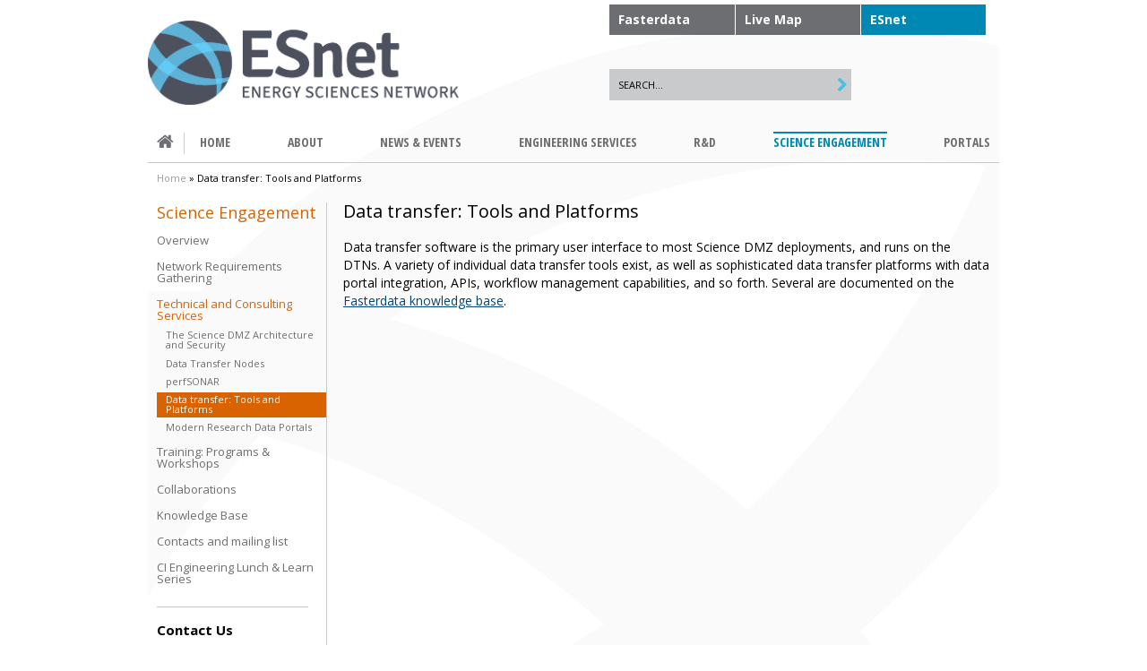

--- FILE ---
content_type: text/html; charset=utf-8
request_url: https://www.es.net/science-engagement/technical-and-consulting-services/data-transfer-tools-and-platforms/
body_size: 4804
content:
<!DOCTYPE html>
<!--[if lt IE 7]>      <html class="no-js lt-ie9 lt-ie8 lt-ie7 lt-ie10"> <![endif]-->
<!--[if IE 7]>         <html class="no-js lt-ie9 lt-ie8 lt-ie10"> <![endif]-->
<!--[if IE 8]>         <html class="no-js lt-ie9 lt-ie10"> <![endif]-->
<!--[if IE 9]>         <html class="no-js lt-ie10"> <![endif]-->
<!--[if gt IE 9]><!--> <html class="no-js"> <!--<![endif]-->
<head>
    <meta charset="utf-8">
    
    <!--[if IE]><![endif]-->
    
    <meta http-equiv="X-UA-Compatible" content="IE=edge,chrome=1">
    <base href="https://www.es.net/"><!--[if lte IE 6]></base><![endif]-->
    <title>Data transfer: Tools and Platforms</title>
<meta name="generator" content="Silverstripe CMS 4.13" />
<meta http-equiv="Content-Type" content="text/html; charset=utf-8" /><meta property="og:title" content="Data transfer: Tools and Platforms" />
<meta property="og:type" content="website" />
<meta property="og:url" content="https://www.es.net/science-engagement/technical-and-consulting-services/data-transfer-tools-and-platforms/" />
<link rel="image_src" href="http://www.es.net/_resources/themes/esnet-sass/images/ESnet-social-media-fallbackpng.png" type="image/png" />
<meta property="og:image" content="http://www.es.net/_resources/themes/esnet-sass/images/ESnet-social-media-fallbackpng.png" />
<meta property="og:image:secure_url" content="https://www.es.net/_resources/themes/esnet-sass/images/ESnet-social-media-fallbackpng.png" />
<meta property="og:image:type" content="image/png" />
<meta property="og:description" content="Data transfer software is the primary user interface to most Science DMZ deployments, and runs on the DTNs." />
<meta property="og:site_name" content="ESnet" />
<meta property="og:locale" content="en_US" />

<meta name="twitter:title" content="Data transfer: Tools and Platforms">
<meta name="twitter:description" content="Data transfer software is the primary user interface to most Science DMZ deployments, and runs on the DTNs.">
    <meta name="pageID" content="1874" />
    <meta name="editingPage" content="" />
    <link rel="shortcut icon" href="/favicon.ico?v=2" />

    
    <meta name="HandheldFriendly" content="True">
    <meta name="MobileOptimized" content="320">
    <meta name="viewport" content="width=device-width; initial-scale=1; maximum-scale=1; minimum-scale=1; user-scalable=no;" />
    <!--[if IEMobile]><meta http-equiv="cleartype" content="on"><![endif]-->

    
    <meta name="twitter:dnt" content="on">
    


    
    <!--[if gte IE 10]><!-->
    <link rel="stylesheet" href="_resources/themes/esnet-sass/css/responsive.css">
    <!--<![endif]-->

    
    <!--[if lte IE 9]>
    <link rel="stylesheet" href="_resources/themes/esnet-sass/css/fixed.css">
    <![endif]-->

    
    
    <meta name="categories" content="Page" />
    
    <meta name="robots" content="index,follow" />
    

    
    <script src="_resources/themes/esnet-sass/javascript/modernizr-custom.js"></script>

    
    

    <!-- Global site tag (gtag.js) - Google Analytics -->
    <script async src="https://www.googletagmanager.com/gtag/js?id=G-9Y9H16804B"></script>
    <script>
        window.dataLayer = window.dataLayer || [];
        function gtag(){dataLayer.push(arguments);}
        gtag('js', new Date());

        gtag('config', 'G-9Y9H16804B');
        gtag('config', 'UA-34492545-1');
    </script>

    <!-- SiteImprove head code -->
    <script type="text/javascript">
        /*<![CDATA[*/
        (function() {
            var sz = document.createElement('script'); sz.type = 'text/javascript'; sz.async = true;
            sz.src = '//siteimproveanalytics.com/js/siteanalyze_8343.js';
            var s = document.getElementsByTagName('script')[0]; s.parentNode.insertBefore(sz, s);
        })();
        /*]]>*/
    </script>
    <!-- End SiteImprove -->
<link rel="stylesheet" type="text/css" href="/_resources/app/javascript/dataTables-1.7/media/css/demo_table_jui.css?m=1767720659" />
<link rel="stylesheet" type="text/css" href="/_resources/app/javascript/shadowbox-3.0.3/shadowbox.css?m=1767720659" />
<link rel="stylesheet" type="text/css" href="/_resources/app/javascript/jquery.bookmark.package-1.4.0/jquery.bookmark.css?m=1767720659" />
</head>
<body class="Page ">
    <!--googleoff: snippet--><!--googleoff: index-->
    <div class="header container">
        <a class="site-logo" href="/" title="Home" accesskey="1">
            <img src="_resources/themes/esnet-sass/images/ESnet-logo.png" alt="ESnet Logo" class="desktop">
            <img src="_resources/themes/esnet-sass/images/ESnet-logo-Mobile.png" alt="ESnet Logo" class="mobile">
        </a>
        <a class="mobile-menu-button"><span>Menu</span></a>
    </div>
    <div class="body-button"></div>
    <nav class="nav container">
        <div class="tools">
            <ul class="tools-links">
                
                    <li><a href="https://fasterdata.es.net" class="External">Fasterdata</a></li>
                
                    <li><a href="https://my.es.net" class="External">Live Map</a></li>
                
                    <li><a href="/" class="Internal">ESnet</a></li>
                
            </ul>
            <div class="SearchForm">
    <form id="Form_SearchForm" action="https://search.usa.gov/search" accept-charset="UTF-8" method="get">
        <fieldset>
            <div id="Search" class="field text nolabel">
                <div class="middleColumn">
                    <input type="text" name="query" value="search…" class="text nolabel showing-search-text usagov-search-autocomplete" id="query">
                </div>
            </div>
            <div class="clear"><!-- --></div>
        </fieldset>
        <input type="hidden" name="utf8" value="✓" />
        <input type="hidden" name="affiliate" value="esnet" />
        <div class="Actions">
            <input type="submit" name="commit" value="Search" class="action" />
        </div>
    </form>
            </div>
            
        </div>
       <div id="navigation">

<a class="class-HomePage link" href="/"><span>Home</span></a>

<ul class="menu">

    <li class="first class-LBL\ESNET\Page\HomePage link"><a href="/" class="link first class-LBL\ESNET\Page\HomePage"><span>Home</span></a>
        
        
        
    </li>

    <li class=" class-Page link"><a href="/about/" class="link  class-Page"><span>About</span></a>
        
        
            <ul class="submenu">
            
                
                <li class="link first"><a href="/about/our-mission/" class="link first">Our Mission</a>



                    


                </li>
                
            
                
                <li class="link "><a href="/about/careers/" class="link ">Careers at ESnet</a>



                    


                </li>
                
            
                
                <li class="link "><a href="/about/org-chart/" class="link ">Org Chart</a>



                    


                </li>
                
            
                
                <li class="link "><a href="/about/for-esnet-users-and-partners/" class="link ">Logos, Maps, and Acknowledgments</a>



                    


                </li>
                
            
                
                <li class="link "><a href="/about/esnet-staff/" class="link ">ESnet Staff</a>



                    


                </li>
                
            
                
                <li class="link "><a href="/about/scientific-networking-division-staff/" class="link ">Scientific Networking Division Staff</a>



                    


                </li>
                
            
                
                <li class="link "><a href="/about/esnet-history/" class="link ">ESnet History</a>



                    


                </li>
                
            
                
                <li class="link "><a href="/about/governance/" class="link ">Governance &amp; Policies</a>



                    


                </li>
                
            
                
                <li class="link "><a href="/about/esnet-status/" class="link ">ESnet Status</a>



                    


                </li>
                
            
                
                <li class="link last"><a href="/about/contact-us/" class="link last">Contact &amp; Follow Us</a>



                    


                </li>
                
            
            </ul>
        
        
    </li>

    <li class=" class-SilverStripe\CMS\Model\RedirectorPage link"><a href="/news-and-publications/esnet-news/" class="link  class-SilverStripe\CMS\Model\RedirectorPage"><span>News &amp; Events</span></a>
        
        
            <ul class="submenu">
            
                
                <li class="link first"><a href="/news-and-publications/esnet-news/" class="link first">ESnet News</a>



                    


                </li>
                
            
                
                <li class="link "><a href="https://annualreports.es.net/" class="link ">Annual Reports</a>



                    


                </li>
                
            
                
                <li class="link "><a href="/news-and-publications/events/" class="link ">Events and Conferences</a>



                    


                </li>
                
            
                
                <li class="link "><a href="/news-and-publications/publications-and-presentations/" class="link ">Publications &amp; Presentations</a>



                    


                </li>
                
            
                
                <li class="link "><a href="/news-and-publications/esnet-awards-and-honors/" class="link ">Awards and Honors</a>



                    


                </li>
                
            
                
                <li class="link "><a href="/news-and-publications/welcome-esnet6/" class="link ">ESnet6</a>



                    


                </li>
                
            
                
                <li class="link last"><a href="https://lightbytes.es.net" class="link last">Light Bytes Blog</a>



                    


                </li>
                
            
            </ul>
        
        
    </li>

    <li class=" class-LBL\ESNET\Page\IndexPage link"><a href="/engineering-services/" class="link  class-LBL\ESNET\Page\IndexPage"><span>Engineering Services</span></a>
        
        
            <ul class="submenu">
            
                
                <li class="link first"><a href="/engineering-services/oscars/" class="link first">OSCARS</a>



                    


                </li>
                
            
                
                <li class="link "><a href="/engineering-services/the-network/" class="link ">The Network</a>



                    


                </li>
                
            
                
                <li class="link "><a href="/engineering-services/network-services-menu/" class="link ">Network Services Menu</a>



                    


                </li>
                
            
                
                <li class="link "><a href="/engineering-services/fasterdata/" class="link ">Fasterdata</a>



                    


                </li>
                
            
                
                <li class="link "><a href="/engineering-services/ipv6-network/" class="link ">IPv6 Network</a>



                    


                </li>
                
            
                
                <li class="link "><a href="/network-r-and-d/perfsonar/" class="link ">Network Performance Tools</a>



                    


                </li>
                
            
                
                <li class="link last"><a href="/about/governance/escc/" class="link last">ESCC</a>



                    


                </li>
                
            
            </ul>
        
        
    </li>

    <li class=" class-LBL\ESNET\Page\IndexPage link"><a href="/network-r-and-d/" class="link  class-LBL\ESNET\Page\IndexPage"><span>R&amp;D</span></a>
        
        
            <ul class="submenu">
            
                
                <li class="link first"><a href="/network-r-and-d/esnets-high-touch-project/" class="link first">High-Touch</a>



                    


                </li>
                
            
                
                <li class="link "><a href="/network-r-and-d/esnet-smartnic/" class="link ">ESnet SmartNIC</a>



                    


                </li>
                
            
                
                <li class="link "><a href="/network-r-and-d/ejfat/" class="link ">EJFAT Load Balancer </a>



                    


                </li>
                
            
                
                <li class="link "><a href="/network-r-and-d/fabric/" class="link ">FABRIC</a>



                    


                </li>
                
            
                
                <li class="link "><a href="/network-r-and-d/sense/" class="link ">SENSE</a>



                    


                </li>
                
            
                
                <li class="link "><a href="/network-r-and-d/epoc/" class="link ">EPOC</a>



                    


                </li>
                
            
                
                <li class="link "><a href="/network-r-and-d/netsage/" class="link ">NetSage</a>



                    


                </li>
                
            
                
                <li class="link "><a href="/network-r-and-d/greta/" class="link ">GRETA</a>



                    


                </li>
                
            
                
                <li class="link "><a href="/network-r-and-d/x-swap/" class="link ">X-SWAP</a>



                    


                </li>
                
            
                
                <li class="link "><a href="/network-r-and-d/optimizing-zeek/" class="link ">Optimizing Zeek for Maximum Performance</a>



                    


                </li>
                
            
                
                <li class="link "><a href="/network-r-and-d/perfsonar/" class="link ">perfSONAR</a>



                    


                </li>
                
            
                
                <li class="link "><a href="/network-r-and-d/experimental-network-testbeds/" class="link ">Experimental Network Testbeds</a>



                    


                </li>
                
            
                
                <li class="link last"><a href="https://github.com/esnet/" class="link last">ESnet Software on GitHub</a>



                    


                </li>
                
            
            </ul>
        
        
    </li>

    <li class=" class-SilverStripe\CMS\Model\RedirectorPage section"><a href="/science-engagement/overview/" class="section  class-SilverStripe\CMS\Model\RedirectorPage"><span>Science Engagement</span></a>
        
        
            <ul class="submenu">
            
                
                <li class="link first"><a href="/science-engagement/overview/" class="link first">Overview</a>



                    


                </li>
                
            
                
                <li class="link "><a href="/science-engagement/science-requirements-reviews/" class="link ">Network Requirements Gathering</a>



                    


                </li>
                
            
                
                <li class="section "><a href="/science-engagement/technical-and-consulting-services/" class="section ">Technical and Consulting Services</a>



                    
                        
                            <ul class="submenu">
                            
                                <li class="link"><a class="menuitem link" href="/science-engagement/technical-and-consulting-services/the-science-dmz-architecture-and-security/">The Science DMZ Architecture and Security</a>


                                



                                </li>
                            
                                <li class="link"><a class="menuitem link" href="/science-engagement/technical-and-consulting-services/data-transfer-nodes/">Data Transfer Nodes</a>


                                



                                </li>
                            
                                <li class="link"><a class="menuitem link" href="/science-engagement/technical-and-consulting-services/perfsonar/">perfSONAR</a>


                                



                                </li>
                            
                                <li class="current"><a class="menuitem current" href="/science-engagement/technical-and-consulting-services/data-transfer-tools-and-platforms/">Data transfer: Tools and Platforms</a>


                                
                                    
                                



                                </li>
                            
                                <li class="link"><a class="menuitem link" href="/science-engagement/technical-and-consulting-services/modern-research-data-portals/">Modern Research Data Portals</a>


                                



                                </li>
                            
                            </ul>
                         
                    


                </li>
                
            
                
                <li class="link "><a href="/science-engagement/programs-and-workshops/" class="link ">Training: Programs &amp; Workshops</a>



                    


                </li>
                
            
                
                <li class="link "><a href="/science-engagement/network-collaborations/" class="link ">Collaborations</a>



                    


                </li>
                
            
                
                <li class="link "><a href="/science-engagement/knowledge-base/" class="link ">Knowledge Base</a>



                    


                </li>
                
            
                
                <li class="link "><a href="/science-engagement/contacts-and-mailing-list/" class="link ">Contacts and mailing list</a>



                    


                </li>
                
            
                
                <li class="link last"><a href="/science-engagement/ci-engineering-lunch-and-learn-series/" class="link last">CI Engineering Lunch &amp; Learn Series</a>



                    


                </li>
                
            
            </ul>
        
        
    </li>

    <li class="last class-SilverStripe\CMS\Model\RedirectorPage link"><a href="/portals/portaloverview/" class="link last class-SilverStripe\CMS\Model\RedirectorPage"><span>Portals</span></a>
        
        
            <ul class="submenu">
            
                
                <li class="link first"><a href="/portals/portaloverview/" class="link first">Overview</a>



                    


                </li>
                
            
                
                <li class="link "><a href="https://my.es.net" class="link ">my.es.net</a>



                    


                </li>
                
            
                
                <li class="link "><a href="https://ps-dashboard.es.net/maddash-webui/" class="link ">perfSONAR Dashboard</a>



                    


                </li>
                
            
                
                <li class="link last"><a href="https://csp.es.net/cp" class="link last">Customer Service Portal</a>



                    


                </li>
                
            
            </ul>
        
        
    </li>

</ul>
</div>
    </nav>
    
    
    
	<div class="container">
		<div class="breadcrumbs"><a href="/">Home</a> &raquo; Data transfer: Tools and Platforms</div>
	</div>
    


    
    <!--googleon: snippet--><!--googleon: index-->
    <div class="container">
        <div class="Layout columns-110 has-subnav">
            <!--googleoff: snippet--><!--googleoff: index-->

<div class="subnav">
    <div class="vertical-menu">
        <div class="label"><a class="section" href="/science-engagement/overview/">Science Engagement</a></div>
        <ul class="section menu">
        
            <li class="link"><a class="menuitem link" href="/science-engagement/overview/">Overview</a>

            
            </li>
            
            <li class="link"><a class="menuitem link" href="/science-engagement/science-requirements-reviews/">Network Requirements Gathering</a>

            
            </li>
            
            <li class="section"><a class="menuitem section" href="/science-engagement/technical-and-consulting-services/">Technical and Consulting Services</a>

            
                
                    <ul class="submenu">
                    
                        <li class="link"><a class="menuitem link" href="/science-engagement/technical-and-consulting-services/the-science-dmz-architecture-and-security/">The Science DMZ Architecture and Security</a>


                        



                        </li>
                    
                        <li class="link"><a class="menuitem link" href="/science-engagement/technical-and-consulting-services/data-transfer-nodes/">Data Transfer Nodes</a>


                        



                        </li>
                    
                        <li class="link"><a class="menuitem link" href="/science-engagement/technical-and-consulting-services/perfsonar/">perfSONAR</a>


                        



                        </li>
                    
                        <li class="current"><a class="menuitem current" href="/science-engagement/technical-and-consulting-services/data-transfer-tools-and-platforms/">Data transfer: Tools and Platforms</a>


                        
                            
                        



                        </li>
                    
                        <li class="link"><a class="menuitem link" href="/science-engagement/technical-and-consulting-services/modern-research-data-portals/">Modern Research Data Portals</a>


                        



                        </li>
                    
                    </ul>
                 
            
            </li>
            
            <li class="link"><a class="menuitem link" href="/science-engagement/programs-and-workshops/">Training: Programs &amp; Workshops</a>

            
            </li>
            
            <li class="link"><a class="menuitem link" href="/science-engagement/network-collaborations/">Collaborations</a>

            
            </li>
            
            <li class="link"><a class="menuitem link" href="/science-engagement/knowledge-base/">Knowledge Base</a>

            
            </li>
            
            <li class="link"><a class="menuitem link" href="/science-engagement/contacts-and-mailing-list/">Contacts and mailing list</a>

            
            </li>
            
            <li class="link"><a class="menuitem link" href="/science-engagement/ci-engineering-lunch-and-learn-series/">CI Engineering Lunch &amp; Learn Series</a>

            
            </li>
            
        </ul>
    </div>
    <!--googleoff: snippet--><!--googleoff: index-->

    <div class="promos">
    
        <div class="promo"><h2>Contact Us</h2>
<p><strong>Technical Assistance</strong></p>
<p>1 800-33-ESnet (Inside US)<br>1 800-333-7638 (Inside US)<br>1 510-486-7600 (Globally)<br>1 510-486-7607 (Globally)</p>
<p><strong>Report Network Problems</strong><a href="&#109;&#x61;&#105;&#x6c;&#116;&#x6f;&#58;&#x74;&#114;&#x6f;&#117;&#x62;&#108;&#x65;&#64;&#x65;&#115;&#x2e;&#110;&#x65;&#116;"><br>&#116;&#x72;&#111;&#x75;&#98;&#x6c;&#101;&#x40;&#101;&#x73;&#46;&#x6e;&#101;&#x74;</a></p>
<p><strong>Provide Web Site Feedback</strong><a href="&#109;&#x61;&#105;&#x6c;&#116;&#x6f;&#58;&#x69;&#110;&#x66;&#111;&#x40;&#101;&#x73;&#46;&#x6e;&#101;&#x74;"><br>&#105;&#x6e;&#102;&#x6f;&#64;&#x65;&#115;&#x2e;&#110;&#x65;&#116;</a><br><a title="Link to Berkeley Lab&#039;s Privacy &amp; Security notice and other legal disclaimers." rel="noopener noreferrer" href="http://www.lbl.gov/disclaimers/" target="_blank">Privacy &amp; Security Notice</a></p></div>
    
    </div>

<!--googleon: snippet--><!--googleon: index-->

</div>

<!--googleon: snippet--><!--googleon: index-->

<main>
    <div class="main">
    <div class="main-wrapper">
        
        <h1 id="page-heading">Data transfer: Tools and Platforms</h1>
        <section><div class="Content"><p>Data transfer software is the primary user interface to most Science DMZ deployments, and runs on the DTNs. A variety of individual data transfer tools exist, as well as sophisticated data transfer platforms with data portal integration, APIs, workflow management capabilities, and so forth. Several are documented on the <a title="Data Transfer Tools - Fasterdata" href="http://fasterdata.es.net/data-transfer-tools/">Fasterdata knowledge base</a>.</p></div></section>
        
        
    </div>
</div>
</main>



        </div>
        <!--googleoff: snippet--><!--googleoff: index-->
        <div class="footer" id="site_info">
            <div class="footer-wrapper">
        <div class="badges">
            
            <a href="https://www.lbl.gov/"><img src="_resources/themes/esnet-sass/images/Berkeley_Lab-footer-badge.png" alt="Berkeley Lab logo" /></a>
            <a href="https://www.energy.gov/science/office-science"><img src="_resources/themes/esnet-sass/images/DOE_SC_footer-badge.png" alt="DOE-SC logo" /></a>
        </div>
</div>


        </div>
    </div>

<script type="application/javascript" src="/_resources/themes/esnet-sass/javascript/jquery-1.7.2.min.js?m=1767720659"></script>
<script type="application/javascript" src="/_resources/app/javascript/no-console.js?m=1767720659"></script>
<script type="application/javascript" src="/_resources/app/javascript/jquery.beautyOfCode.js?m=1767720659"></script>
<script type="application/javascript" src="/_resources/app/javascript/dataTables-1.7/media/js/jquery.dataTables.min.js?m=1767720659"></script>
<script type="application/javascript" src="/_resources/app/javascript/shadowbox-3.0.3/shadowbox.js?m=1767720659"></script>
<script type="application/javascript" src="/_resources/app/javascript/jquery.metadata.2.0/jquery.metadata.min.js?m=1767720659"></script>
<script type="application/javascript" src="/_resources/app/javascript/jquery.media.js?m=1767720659"></script>
<script type="application/javascript" src="/_resources/app/javascript/jquery.oembed.min.js?m=1767720659"></script>
<script type="application/javascript" src="/_resources/app/javascript/jquery.cycle/jquery.cycle.all.js?m=1767720659"></script>
<script type="application/javascript" src="/_resources/app/javascript/jquery.bookmark.package-1.4.0/jquery.bookmark.min.js?m=1767720659"></script>
<script type="application/javascript" src="/_resources/themes/esnet-sass/javascript/jquery-ui-1.8.7.custom/js/jquery-ui-1.8.7.custom.min.js?m=1767720659"></script>
<script type="application/javascript" src="/_resources/app/javascript/jquery.expander/jquery.expander.min.js?m=1767720659"></script>
<script type="application/javascript" src="/_resources/app/javascript/core.js?m=1767720659"></script>
<script type="application/javascript" src="/_resources/themes/esnet-sass/javascript/jRespond.min.js?m=1767720659"></script>
<script type="application/javascript" src="/_resources/themes/esnet-sass/javascript/theme-core.js?m=1767720659"></script>
<script type="application/javascript" src="/_resources/themes/esnet-sass/javascript/picturefill.min.js?m=1767720659"></script>
<script defer src="https://static.cloudflareinsights.com/beacon.min.js/vcd15cbe7772f49c399c6a5babf22c1241717689176015" integrity="sha512-ZpsOmlRQV6y907TI0dKBHq9Md29nnaEIPlkf84rnaERnq6zvWvPUqr2ft8M1aS28oN72PdrCzSjY4U6VaAw1EQ==" data-cf-beacon='{"version":"2024.11.0","token":"a08e0dd1e7c54e75a317a415aa4802ca","server_timing":{"name":{"cfCacheStatus":true,"cfEdge":true,"cfExtPri":true,"cfL4":true,"cfOrigin":true,"cfSpeedBrain":true},"location_startswith":null}}' crossorigin="anonymous"></script>
</body>
</html>


--- FILE ---
content_type: text/css
request_url: https://www.es.net/_resources/themes/esnet-sass/css/responsive.css
body_size: 14753
content:
@charset "UTF-8";@import url("//fonts.googleapis.com/css?family=Open+Sans+Condensed:300,700,300italic|Open+Sans:300italic,400italic,600italic,700italic,800italic,400,300,600,700,800");html{box-sizing:border-box}*,*:before,*:after{box-sizing:inherit}article,aside,details,figcaption,figure,footer,header,hgroup,nav,section,summary{display:block}audio,canvas,video{display:inline-block;*display:inline;*zoom:1}audio:not([controls]){display:none;height:0}[hidden],template{display:none}html{font-size:100%;background:#fff;color:#000;-webkit-text-size-adjust:100%;-ms-text-size-adjust:100%}html,button,input,select,textarea{font-family:sans-serif}body{margin:0}a{background:transparent}a:focus{outline:thin dotted}a:hover,a:active{outline:0}h1{font-size:2em;margin:0.67em 0}h2{font-size:1.5em;margin:0.83em 0}h3{font-size:1.17em;margin:1em 0}h4{font-size:1em;margin:1.33em 0}h5{font-size:0.83em;margin:1.67em 0}h6{font-size:0.75em;margin:2.33em 0}abbr[title]{border-bottom:1px dotted}b,strong{font-weight:bold}blockquote{margin:1em 40px}dfn{font-style:italic}mark{background:#ff0;color:#000}p,pre{margin:1em 0}code,kbd,pre,samp{font-family:monospace, serif;_font-family:'courier new', monospace;font-size:1em}pre{white-space:pre;white-space:pre-wrap;word-wrap:break-word}q{quotes:"\201C" "\201D" "\2018" "\2019"}q{quotes:none}q:before,q:after{content:'';content:none}small{font-size:80%}sub,sup{font-size:75%;line-height:0;position:relative;vertical-align:baseline}sup{top:-0.5em}sub{bottom:-0.25em}dl,menu,ol,ul{margin:1em 0}dd{margin:0 0 0 40px}menu,ol,ul{padding:0 0 0 40px}nav ul,nav ol{list-style-image:none}img{border:0;-ms-interpolation-mode:bicubic}svg:not(:root){overflow:hidden}figure{margin:0}form{margin:0}fieldset{border:1px solid #c0c0c0;margin:0 2px;padding:0.35em 0.625em 0.75em}legend{border:0;padding:0;white-space:normal;*margin-left:-7px}button,input,select,textarea{font-family:inherit;font-size:100%;margin:0;vertical-align:baseline;*vertical-align:middle}button,input{line-height:normal}button,select{text-transform:none}button,html input[type="button"],input[type="reset"],input[type="submit"]{-webkit-appearance:button;cursor:pointer;*overflow:visible}button[disabled],input[disabled]{cursor:default}input[type="checkbox"],input[type="radio"]{box-sizing:border-box;padding:0;*height:13px;*width:13px}input[type="search"]{-webkit-appearance:textfield;-moz-box-sizing:content-box;-webkit-box-sizing:content-box;box-sizing:content-box}input[type="search"]::-webkit-search-cancel-button,input[type="search"]::-webkit-search-decoration{-webkit-appearance:none}button::-moz-focus-inner,input::-moz-focus-inner{border:0;padding:0}textarea{overflow:auto;vertical-align:top}table{border-collapse:collapse;border-spacing:0}*{text-size-adjust:none;-moz-text-size-adjust:none;-webkit-text-size-adjust:none;-ms-text-size-adjust:none}body{font-size:14px;line-height:1.33333;font-family:'Open Sans', sans-serif}h1,h2,h3,h4,h5,h6{font-weight:normal;margin-bottom:20px;margin-top:20px}h1{font-size:20px;line-height:1}h2{font-size:15px;font-weight:700}h3{font-size:15px;font-weight:normal}h4{font-size:12px;font-weight:700}h5{font-size:12px;font-weight:normal;color:#6d6e71}h6{font-size:12px;font-weight:normal;color:#6d6e71}p{margin:0 0 16px 0;line-height:20px}hr{border:0;height:1px;color:#c9cacc;background-color:#c9cacc;margin:16px 0}a{color:#004573}a:visited{color:#002640}a:focus{color:#0088b5}a:hover{color:#6d6e71}a:active{color:#0088b5}a.button,form .Actions input[type="submit"],.breadcrumbs a,.Categories a,.more,.downloads ul li .filetypeicon,.PaperList .SortLinks ul li a,body.GoogleSearchResults .main #SearchResults p .url,body.HomePage .bottom-section>ul a,.NewsIndexColumn h2 a,.NewsIndexColumn h3 a,.pager a,.pager span,.FeaturedArticles .FeaturedArticle .Summary a,.header .mobile-menu-button,.index-list-item .list-text h2 a,nav a,.pagination,.pagination a,.subnav .vertical-menu a{text-decoration:none}a.button:hover,form .Actions input[type="submit"]:hover,.breadcrumbs a:hover,.Categories a:hover,.more:hover,.downloads ul li .filetypeicon:hover,.PaperList .SortLinks ul li a:hover,body.GoogleSearchResults .main #SearchResults p .url:hover,body.HomePage .bottom-section>ul a:hover,.NewsIndexColumn h2 a:hover,.NewsIndexColumn h3 a:hover,.pager a:hover,.pager span:hover,.FeaturedArticles .FeaturedArticle .Summary a:hover,.header .mobile-menu-button:hover,.index-list-item .list-text h2 a:hover,nav a:hover,.pagination:hover,.pagination a:hover,.subnav .vertical-menu a:hover{text-decoration:none}a.button:hover,form .Actions input[type="submit"]:hover,.breadcrumbs a:hover,.Categories a:hover,.more:hover,.downloads ul li .filetypeicon:hover,.PaperList .SortLinks ul li a:hover,body.GoogleSearchResults .main #SearchResults p .url:hover,body.HomePage .bottom-section>ul a:hover,.NewsIndexColumn h2 a:hover,.NewsIndexColumn h3 a:hover{text-decoration:underline}blockquote{padding:12px 0 16px 0;margin:16px 0;clear:both;border:1px solid #d96300;border-width:1px 0;color:#6d6e71;font-size:21px;font-weight:300;line-height:1.2}blockquote p{line-height:1.2}blockquote p:last-child{margin-bottom:0}blockquote cite{display:block;font-size:14px;font-style:normal;font-weight:500;margin:0;line-height:1}ul,ol{margin-top:0;padding-left:1.2em}ul li,ol li{margin:8px 0}ul ul,ul ol,ol ul,ol ol{margin-bottom:0}ol{padding-left:2em}.left{float:left;padding-right:16px;padding-bottom:16px}.right{float:right;padding-left:16px;padding-bottom:16px}a.button,form .Actions input[type="submit"]{padding:5px 20px;color:#fff;display:-moz-inline-stack;display:inline-block;vertical-align:middle;*vertical-align:auto;zoom:1;*display:inline;line-height:1.5;background-color:#0088b5;font-weight:300;border:0}a.button:hover,form .Actions input[type="submit"]:hover{background-color:#004573}.Authors{color:#6d6e71;font-size:11px}.back-to-top{text-align:right;font-size:9px;text-transform:uppercase;margin-bottom:30px}.breadcrumbs{margin:10px 5px 20px 0;font-size:11px}@media screen and (min-width: 768px){.breadcrumbs{margin:10px 5px 20px 10px}}.breadcrumbs a{color:#9b9c9e}.captionImage{-webkit-box-sizing:content-box;-moz-box-sizing:content-box;box-sizing:content-box;max-width:100%;padding:0;margin:0;margin-bottom:16px}.captionImage.left{margin-right:16px}.captionImage.right{margin-left:16px}.captionImage img{width:100%}.captionImage img.right,.captionImage img.left{float:none;padding:0;margin:0}.captionImage .caption{font-size:11px;font-style:italic;border-bottom:1px solid #d96300;margin:0 0 16px 0;padding:6px 8px 8px 8px;line-height:1.33333;width:calc(100% - 16px)}.Categories{color:#6d6e71;font-size:11px}.Contact p{color:#6d6e71;font-size:11px;font-weight:bold;margin-top:0}.DateAuthors+.Contact{margin-top:-7px}.Date{text-transform:uppercase;color:#6d6e71;font-size:11px}.DateAuthors{margin-bottom:7px}.DateAuthors .Date{padding-right:.5em}img{-ms-interpolation-mode:bicubic}.more{text-transform:uppercase;font-size:10px;white-space:nowrap}.more:after{font-size:13px;content:' »'}.pager{position:absolute;bottom:3px;right:3px;color:#fff;font-size:12px;line-height:1}.pager a,.pager span{cursor:pointer;padding:2px;margin-left:1px;color:#fff;background-color:transparent;display:-moz-inline-stack;display:inline-block;vertical-align:middle;*vertical-align:auto;zoom:1;*display:inline;font-size:0}.pager a:before,.pager span:before{font-size:10px}.social-sharing__holder,.social-following__holder{position:relative;-webkit-box-sizing:content-box;-moz-box-sizing:content-box;box-sizing:content-box}.social-sharing__holder .social-sharing_popup,.social-sharing__holder .social-following_popup,.social-following__holder .social-sharing_popup,.social-following__holder .social-following_popup{font-family:'Open Sans', sans-serif;font-size:11px;text-transform:uppercase;vertical-align:middle;line-height:18px}.social-sharing__holder .social-sharing_popup:before,.social-sharing__holder .social-following_popup:before,.social-following__holder .social-sharing_popup:before,.social-following__holder .social-following_popup:before{font-family:'FontAwesome', sans-serif;margin-right:5px;margin-top:-2px;line-height:1;font-size:18px;display:-moz-inline-stack;display:inline-block;vertical-align:middle;*vertical-align:auto;zoom:1;*display:inline}.social-sharing__holder .social-sharing,.social-sharing__holder .social-following,.social-following__holder .social-sharing,.social-following__holder .social-following{display:none;background-color:#e6e7e2;position:absolute;z-index:9;top:25px !important;left:auto !important;right:0 !important}.social-sharing__holder .social-sharing ul,.social-sharing__holder .social-following ul,.social-following__holder .social-sharing ul,.social-following__holder .social-following ul{display:flex;justify-content:flex-end;list-style:none;padding:5px;margin-bottom:0}.social-sharing__holder .social-sharing ul li,.social-sharing__holder .social-following ul li,.social-following__holder .social-sharing ul li,.social-following__holder .social-following ul li{margin:0 5px}.social-sharing__holder .social-sharing ul .share-icon,.social-sharing__holder .social-following ul .share-icon,.social-following__holder .social-sharing ul .share-icon,.social-following__holder .social-following ul .share-icon{height:20px}.social-sharing__holder .social-sharing.show,.social-sharing__holder .social-following.show,.social-following__holder .social-sharing.show,.social-following__holder .social-following.show{display:block}.social-following__holder{position:unset}.social-following__holder .social-following{top:110px !important}.social-following__holder .social-following ul{display:block !important;list-style:none;padding:10px;margin-bottom:0}.social-following__holder .social-following ul li{text-align:left;margin:5px 0;text-transform:uppercase;text-decoration:none}.social-following__holder .social-following ul li img.share-icon{vertical-align:middle;margin-right:5px}.social-following__holder .social-following_popup:before{transform:rotate(-45deg)}.site-logo{height:24px}.site-logo img{height:100%;width:auto}.site-logo img.desktop{display:none}.site-logo img.mobile{display:block}@media screen and (min-width: 768px){.site-logo{height:94px}.site-logo img.desktop{display:block}.site-logo img.mobile{display:none}}.SearchForm form{font-family:'Open Sans', sans-serif;font-weight:normal;width:270px;position:relative}.SearchForm form label{display:none}.SearchForm form input[type='text']{background-color:#c9cacc;border:0;padding:10px;line-height:1;font-size:11px;text-transform:uppercase;width:100%}.SearchForm form .Actions input[type='submit']{position:absolute;padding:0;top:7px;right:5px;-webkit-appearance:none;-webkit-border-radius:0;-moz-border-radius:0;-ms-border-radius:0;-o-border-radius:0;border-radius:0;border:0;background-color:transparent;background:url('../images/sprites-1x-sbbc58cd85b.png') 0 -128px;height:0;width:11px;padding-top:19px;display:block;overflow:hidden}@media only screen and (-webkit-min-device-pixel-ratio: 1.5), only screen and (-o-min-device-pixel-ratio: 3 / 2), only screen and (min-device-pixel-ratio: 1.5){.SearchForm form .Actions input[type='submit']{background:url('../images/sprites-2x-sbee0cb5095.png') 0 -246px;height:0;width:11px;padding-top:19px;-webkit-background-size:321px 142px;-moz-background-size:321px 142px;-o-background-size:321px 142px;background-size:321px 142px;background-position:0 -123px;display:block;overflow:hidden}}.year-pagination{float:left;position:relative;overflow:visible;font-size:11px}.year-pagination .trigger{padding:3px 10px;margin:0;background-color:#fff;border:1px solid #c9cacc}.year-pagination ul{position:absolute;cursor:default;width:100px;top:18px;height:auto;left:-9000px;margin:0;padding:0;list-style:none}.year-pagination ul li{margin:0;padding:0}.year-pagination ul li a{display:block;padding:3px 10px;margin:0;background-color:#ddd;border-bottom:1px solid #c9cacc;text-decoration:none}.year-pagination ul li a.active{color:#000 !important}.year-pagination ul li a:hover{background-color:#999;color:#fff}.year-pagination:hover ul,.year-pagination.hover ul{left:0 !important;z-index:9000 !important}pre.code-c,pre.code-java,pre.code-javascript,pre.code-plain,pre.code-sql,pre.code-xml,pre.code-python,pre.code-perl,pre.code-php,pre.code-ruby,pre.code-shell,pre.code-basic{white-space:pre;background-color:#E5ECF9;padding:10px;overflow:auto;border:1px dashed #000}.syntaxhighlighter{clear:both}body{margin:0 auto 23px auto;padding:0 10px}body .container{text-align:left}body .Layout .main{margin-top:20px}body .Layout.has-subnav .main{margin-top:0}@media screen and (min-width: 768px){.Layout .main{margin-right:10px}.Layout .has-sidebar{margin-right:0}.Layout.has-subnav .main{border-left:1px solid #c9cacc;padding-left:18px}body{text-align:center;margin:23px auto}html.no-flexbox .container{width:748px;margin:0 auto;text-align:left}html.no-flexbox .Layout{overflow:hidden}html.no-flexbox .Layout .subnav,html.no-flexbox .Layout .main,html.no-flexbox .Layout .sidebar{float:left}html.no-flexbox .Layout .subnav,html.no-flexbox .Layout .sidebar{display:none}html.no-flexbox .Layout.has-subnav .subnav{display:block;width:200px}html.no-flexbox .Layout.has-subnav .sidebar{display:block;width:230px;margin-left:10px}html.no-flexbox .Layout.has-subnav .main{width:548px}html.no-flexbox .Layout.has-sidebar .main{width:538px}html.no-flexbox .Layout.has-subnav.has-sidebar .main{width:308px}html.flexbox .Layout{display:-webkit-box;display:-moz-box;display:-webkit-flexbox;display:-ms-flexbox;display:-webkit-flex;display:flex}html.flexbox .Layout .subnav{width:200px;-webkit-box-flex:0;-moz-box-flex:0;-webkit-flex:0 0 200px;-ms-flex:0 0 200px;flex:0 0 200px}html.flexbox .Layout .main{-webkit-box-flex:1;-moz-box-flex:1;-webkit-flex:1;-ms-flex:1;flex:1}html.flexbox .Layout .sidebar{width:230px;margin-left:10px;-webkit-box-flex:0;-moz-box-flex:0;-webkit-flex:0 0 230px;-ms-flex:0 0 230px;flex:0 0 230px}}@media screen and (min-width: 970px){body{text-align:center;margin:23px auto}.container,html.no-flexbox .container{width:950px;margin:0 auto;text-align:left}.container .Layout .main,html.no-flexbox .container .Layout .main{margin-left:10px}.container .Layout.has-subnav .main,html.no-flexbox .container .Layout.has-subnav .main{margin-left:0}html.no-flexbox .Layout.has-subnav .main{width:750px}html.no-flexbox .Layout.has-sidebar .main{width:740px}html.no-flexbox .Layout.has-subnav.has-sidebar .main{width:510px}}.downloads{border-top:1px solid #c9cacc;padding-top:16px;margin-top:16px}.downloads h2{margin-top:0}.downloads ul{list-style-type:none;padding-left:0;margin-left:0}.downloads ul li{padding-left:0;margin-left:0;line-height:16px}.downloads ul li .filetypeicon{line-height:16px;display:block;padding-left:26px;position:relative}.downloads ul li .filetypeicon:hover,.downloads ul li .filetypeicon:hover *{color:#0088b5 !important}.downloads ul li .filetypeicon:before{font-size:24px;position:absolute;top:6px;left:0}.downloads ul li .filetypeicon .title{display:block;font-weight:700}.downloads ul li .filetypeicon .filename{display:block;color:#6d6e71;line-height:1;font-size:11px}.downloads ul li .description{font-size:11px;padding-left:26px}.FeaturedArticles{overflow:hidden;width:100% !important;height:auto !important}@media screen and (min-width: 480px){.FeaturedArticles{height:250px !important}}.FeaturedArticles .cycle{width:100% !important;height:auto !important;padding-bottom:100%;position:relative}.FeaturedArticles .FeaturedArticle{width:100% !important;height:100% !important;overflow:hidden;position:relative}@media screen and (min-width: 480px){.FeaturedArticles .FeaturedArticle{background-color:#3b3b3d;height:250px !important}}.FeaturedArticles .FeaturedArticle .MainImage{width:100%;height:auto}@media screen and (min-width: 480px){.FeaturedArticles .FeaturedArticle .MainImage{float:left;height:250px;width:250px}}.FeaturedArticles .FeaturedArticle .Summary{overflow:hidden;position:absolute;display:block;bottom:0;padding:10px;background-color:rgba(109,110,113,0.75);color:#fff}@media screen and (min-width: 480px){.FeaturedArticles .FeaturedArticle .Summary{position:relative;background-color:transparent}}.FeaturedArticles .FeaturedArticle .Summary a{color:#000;color:#fff}.FeaturedArticles .FeaturedArticle .Summary h2{margin:0 0 10px 0;font-size:13px;line-height:1.33333}.FeaturedArticles .FeaturedArticle .Summary h2 a:hover{color:#d96300}.FeaturedArticles .FeaturedArticle .Summary p{font-size:10px;margin:0;font-size:10px;line-height:1.33333}.FeaturedArticles .FeaturedArticle .Summary .Date{color:#fff}.FeaturedArticles .FeaturedArticle .Summary .Categories{display:none}.FeaturedArticles .FeaturedArticle .Summary .more{font-size:8px;color:#fff}.FeaturedArticles .FeaturedArticle .Summary .more:after{font-size:10px}.FeaturedArticles .FeaturedArticle .Summary .more:hover{text-decoration:underline}@media screen and (min-width: 768px){.FeaturedArticles .FeaturedArticle .Summary h2{font-size:17px;line-height:1.5}.FeaturedArticles .FeaturedArticle .Summary p{font-size:12px;line-height:1.5}.FeaturedArticles .FeaturedArticle .Summary .more{font-size:10px}.FeaturedArticles .FeaturedArticle .Summary .more:after{font-size:12px}}.FeaturedArticles .FeaturedArticle .pager{z-index:200}/*
 *  Font Awesome 4.1.0 by @davegandy - http://fontawesome.io - @fontawesome
 *  License - http://fontawesome.io/license (Font: SIL OFL 1.1, CSS: MIT License)
 */@font-face{font-family:'FontAwesome';src:url("../fonts/font-awesome-4.1.0/fonts/fontawesome-webfont.eot?v=4.1.0");src:url("../fonts/font-awesome-4.1.0/fonts/fontawesome-webfont.eot?#iefix&v=4.1.0") format("embedded-opentype"),url("../fonts/font-awesome-4.1.0/fonts/fontawesome-webfont.woff?v=4.1.0") format("woff"),url("../fonts/font-awesome-4.1.0/fonts/fontawesome-webfont.ttf?v=4.1.0") format("truetype"),url("../fonts/font-awesome-4.1.0/fonts/fontawesome-webfont.svg?v=4.1.0#fontawesomeregular") format("svg");font-weight:normal;font-style:normal}.fa,.filetypeicon,.open-in-new-window,.pager a,.pager span,.social-sharing__holder .social-sharing_popup.sharing,.social-sharing__holder .social-following_popup.sharing,.social-following__holder .social-sharing_popup.sharing,.social-following__holder .social-following_popup.sharing,.social-following__holder .social-following_popup,.header .mobile-menu-button,nav #navigation>a.class-HomePage,.PaperList .PaperItem .show-more,.captionImage .shadowbox .ss_magnifier,body.GalleryPage .GalleryList .GalleryItem .ss_sprite,body.GoogleSearchResults .main .SearchForm #Category>label .ss_sprite,body.GoogleSearchResults .main .SearchForm #PageType>label .ss_sprite{display:inline-block;font-family:FontAwesome;font-style:normal;font-weight:normal;line-height:1;-webkit-font-smoothing:antialiased;-moz-osx-font-smoothing:grayscale}.fa-lg{font-size:1.33333em;line-height:0.75em;vertical-align:-15%}.fa-2x{font-size:2em}.fa-3x{font-size:3em}.fa-4x{font-size:4em}.fa-5x{font-size:5em}.fa-fw{width:1.28571em;text-align:center}.fa-ul{padding-left:0;margin-left:2.14286em;list-style-type:none}.fa-ul>li{position:relative}.fa-li{position:absolute;left:-2.14286em;width:2.14286em;top:0.14286em;text-align:center}.fa-li.fa-lg{left:-1.85714em}.fa-border{padding:.2em .25em .15em;border:solid 0.08em #eee;border-radius:.1em}.pull-right{float:right}.pull-left{float:left}.fa.pull-left,.pull-left.filetypeicon,.pull-left.open-in-new-window,.pager a.pull-left,.pager span.pull-left,.social-sharing__holder .pull-left.social-sharing_popup.sharing,.social-sharing__holder .pull-left.social-following_popup.sharing,.social-following__holder .pull-left.social-sharing_popup.sharing,.social-following__holder .pull-left.social-following_popup,.header .pull-left.mobile-menu-button,nav #navigation>a.pull-left.class-HomePage,.PaperList .PaperItem .pull-left.show-more,.captionImage .shadowbox .pull-left.ss_magnifier,body.GalleryPage .GalleryList .GalleryItem .pull-left.ss_sprite,body.GoogleSearchResults .main .SearchForm #Category>label .pull-left.ss_sprite,body.GoogleSearchResults .main .SearchForm #PageType>label .pull-left.ss_sprite{margin-right:.3em}.fa.pull-right,.pull-right.filetypeicon,.pull-right.open-in-new-window,.pager a.pull-right,.pager span.pull-right,.social-sharing__holder .pull-right.social-sharing_popup.sharing,.social-sharing__holder .pull-right.social-following_popup.sharing,.social-following__holder .pull-right.social-sharing_popup.sharing,.social-following__holder .pull-right.social-following_popup,.header .pull-right.mobile-menu-button,nav #navigation>a.pull-right.class-HomePage,.PaperList .PaperItem .pull-right.show-more,.captionImage .shadowbox .pull-right.ss_magnifier,body.GalleryPage .GalleryList .GalleryItem .pull-right.ss_sprite,body.GoogleSearchResults .main .SearchForm #Category>label .pull-right.ss_sprite,body.GoogleSearchResults .main .SearchForm #PageType>label .pull-right.ss_sprite{margin-left:.3em}.fa-spin{-webkit-animation:spin 2s infinite linear;-moz-animation:spin 2s infinite linear;-o-animation:spin 2s infinite linear;animation:spin 2s infinite linear}@-moz-keyframes spin{0%{-moz-transform:rotate(0deg)}100%{-moz-transform:rotate(359deg)}}@-webkit-keyframes spin{0%{-webkit-transform:rotate(0deg)}100%{-webkit-transform:rotate(359deg)}}@-o-keyframes spin{0%{-o-transform:rotate(0deg)}100%{-o-transform:rotate(359deg)}}@keyframes spin{0%{-webkit-transform:rotate(0deg);transform:rotate(0deg)}100%{-webkit-transform:rotate(359deg);transform:rotate(359deg)}}.fa-rotate-90{filter:progid:DXImageTransform.Microsoft.BasicImage(rotation=1);-webkit-transform:rotate(90deg);-moz-transform:rotate(90deg);-ms-transform:rotate(90deg);-o-transform:rotate(90deg);transform:rotate(90deg)}.fa-rotate-180{filter:progid:DXImageTransform.Microsoft.BasicImage(rotation=2);-webkit-transform:rotate(180deg);-moz-transform:rotate(180deg);-ms-transform:rotate(180deg);-o-transform:rotate(180deg);transform:rotate(180deg)}.fa-rotate-270{filter:progid:DXImageTransform.Microsoft.BasicImage(rotation=3);-webkit-transform:rotate(270deg);-moz-transform:rotate(270deg);-ms-transform:rotate(270deg);-o-transform:rotate(270deg);transform:rotate(270deg)}.fa-flip-horizontal{filter:progid:DXImageTransform.Microsoft.BasicImage(rotation=0);-webkit-transform:scale(-1, 1);-moz-transform:scale(-1, 1);-ms-transform:scale(-1, 1);-o-transform:scale(-1, 1);transform:scale(-1, 1)}.fa-flip-vertical{filter:progid:DXImageTransform.Microsoft.BasicImage(rotation=2);-webkit-transform:scale(1, -1);-moz-transform:scale(1, -1);-ms-transform:scale(1, -1);-o-transform:scale(1, -1);transform:scale(1, -1)}.fa-stack{position:relative;display:inline-block;width:2em;height:2em;line-height:2em;vertical-align:middle}.fa-stack-1x,.fa-stack-2x{position:absolute;left:0;width:100%;text-align:center}.fa-stack-1x{line-height:inherit}.fa-stack-2x{font-size:2em}.fa-inverse{color:#fff}.fa-glass:before{content:"\f000"}.fa-music:before{content:"\f001"}.fa-search:before{content:"\f002"}.fa-envelope-o:before{content:"\f003"}.fa-heart:before{content:"\f004"}.fa-star:before{content:"\f005"}.fa-star-o:before{content:"\f006"}.fa-user:before{content:"\f007"}.fa-film:before{content:"\f008"}.fa-th-large:before{content:"\f009"}.fa-th:before{content:"\f00a"}.fa-th-list:before{content:"\f00b"}.fa-check:before{content:"\f00c"}.fa-times:before{content:"\f00d"}.fa-search-plus:before,.captionImage .shadowbox .ss_magnifier:before{content:"\f00e"}.fa-search-minus:before{content:"\f010"}.fa-power-off:before{content:"\f011"}.fa-signal:before{content:"\f012"}.fa-gear:before,.fa-cog:before{content:"\f013"}.fa-trash-o:before{content:"\f014"}.fa-home:before,nav #navigation>a.class-HomePage:before{content:"\f015"}.fa-file-o:before,.filetypeicon:before{content:"\f016"}.fa-clock-o:before{content:"\f017"}.fa-road:before{content:"\f018"}.fa-download:before{content:"\f019"}.fa-arrow-circle-o-down:before,.PaperList .PaperItem .show-more:before{content:"\f01a"}.fa-arrow-circle-o-up:before,.PaperList .PaperItem .show-more.open:before{content:"\f01b"}.fa-inbox:before{content:"\f01c"}.fa-play-circle-o:before{content:"\f01d"}.fa-rotate-right:before,.fa-repeat:before{content:"\f01e"}.fa-refresh:before{content:"\f021"}.fa-list-alt:before{content:"\f022"}.fa-lock:before{content:"\f023"}.fa-flag:before{content:"\f024"}.fa-headphones:before{content:"\f025"}.fa-volume-off:before{content:"\f026"}.fa-volume-down:before{content:"\f027"}.fa-volume-up:before{content:"\f028"}.fa-qrcode:before{content:"\f029"}.fa-barcode:before{content:"\f02a"}.fa-tag:before{content:"\f02b"}.fa-tags:before{content:"\f02c"}.fa-book:before{content:"\f02d"}.fa-bookmark:before{content:"\f02e"}.fa-print:before{content:"\f02f"}.fa-camera:before{content:"\f030"}.fa-font:before{content:"\f031"}.fa-bold:before{content:"\f032"}.fa-italic:before{content:"\f033"}.fa-text-height:before{content:"\f034"}.fa-text-width:before{content:"\f035"}.fa-align-left:before{content:"\f036"}.fa-align-center:before{content:"\f037"}.fa-align-right:before{content:"\f038"}.fa-align-justify:before{content:"\f039"}.fa-list:before{content:"\f03a"}.fa-dedent:before,.fa-outdent:before{content:"\f03b"}.fa-indent:before{content:"\f03c"}.fa-video-camera:before{content:"\f03d"}.fa-photo:before,.fa-image:before,.fa-picture-o:before{content:"\f03e"}.fa-pencil:before{content:"\f040"}.fa-map-marker:before{content:"\f041"}.fa-adjust:before{content:"\f042"}.fa-tint:before{content:"\f043"}.fa-edit:before,.fa-pencil-square-o:before{content:"\f044"}.fa-share-square-o:before{content:"\f045"}.fa-check-square-o:before{content:"\f046"}.fa-arrows:before{content:"\f047"}.fa-step-backward:before{content:"\f048"}.fa-fast-backward:before{content:"\f049"}.fa-backward:before{content:"\f04a"}.fa-play:before{content:"\f04b"}.fa-pause:before{content:"\f04c"}.fa-stop:before{content:"\f04d"}.fa-forward:before{content:"\f04e"}.fa-fast-forward:before{content:"\f050"}.fa-step-forward:before{content:"\f051"}.fa-eject:before{content:"\f052"}.fa-chevron-left:before{content:"\f053"}.fa-chevron-right:before{content:"\f054"}.fa-plus-circle:before{content:"\f055"}.fa-minus-circle:before{content:"\f056"}.fa-times-circle:before{content:"\f057"}.fa-check-circle:before{content:"\f058"}.fa-question-circle:before{content:"\f059"}.fa-info-circle:before{content:"\f05a"}.fa-crosshairs:before{content:"\f05b"}.fa-times-circle-o:before{content:"\f05c"}.fa-check-circle-o:before{content:"\f05d"}.fa-ban:before{content:"\f05e"}.fa-arrow-left:before{content:"\f060"}.fa-arrow-right:before{content:"\f061"}.fa-arrow-up:before{content:"\f062"}.fa-arrow-down:before,.social-following__holder .social-following_popup:before{content:"\f063"}.fa-mail-forward:before,.fa-share:before{content:"\f064"}.fa-expand:before{content:"\f065"}.fa-compress:before{content:"\f066"}.fa-plus:before{content:"\f067"}.fa-minus:before{content:"\f068"}.fa-asterisk:before{content:"\f069"}.fa-exclamation-circle:before{content:"\f06a"}.fa-gift:before{content:"\f06b"}.fa-leaf:before{content:"\f06c"}.fa-fire:before{content:"\f06d"}.fa-eye:before{content:"\f06e"}.fa-eye-slash:before{content:"\f070"}.fa-warning:before,.fa-exclamation-triangle:before{content:"\f071"}.fa-plane:before{content:"\f072"}.fa-calendar:before{content:"\f073"}.fa-random:before{content:"\f074"}.fa-comment:before{content:"\f075"}.fa-magnet:before{content:"\f076"}.fa-chevron-up:before{content:"\f077"}.fa-chevron-down:before{content:"\f078"}.fa-retweet:before{content:"\f079"}.fa-shopping-cart:before{content:"\f07a"}.fa-folder:before{content:"\f07b"}.fa-folder-open:before{content:"\f07c"}.fa-arrows-v:before{content:"\f07d"}.fa-arrows-h:before{content:"\f07e"}.fa-bar-chart-o:before{content:"\f080"}.fa-twitter-square:before{content:"\f081"}.fa-facebook-square:before{content:"\f082"}.fa-camera-retro:before{content:"\f083"}.fa-key:before{content:"\f084"}.fa-gears:before,.fa-cogs:before{content:"\f085"}.fa-comments:before{content:"\f086"}.fa-thumbs-o-up:before{content:"\f087"}.fa-thumbs-o-down:before{content:"\f088"}.fa-star-half:before{content:"\f089"}.fa-heart-o:before{content:"\f08a"}.fa-sign-out:before{content:"\f08b"}.fa-linkedin-square:before{content:"\f08c"}.fa-thumb-tack:before{content:"\f08d"}.fa-external-link:before{content:"\f08e"}.fa-sign-in:before{content:"\f090"}.fa-trophy:before{content:"\f091"}.fa-github-square:before{content:"\f092"}.fa-upload:before{content:"\f093"}.fa-lemon-o:before{content:"\f094"}.fa-phone:before{content:"\f095"}.fa-square-o:before{content:"\f096"}.fa-bookmark-o:before{content:"\f097"}.fa-phone-square:before{content:"\f098"}.fa-twitter:before{content:"\f099"}.fa-facebook:before{content:"\f09a"}.fa-github:before{content:"\f09b"}.fa-unlock:before{content:"\f09c"}.fa-credit-card:before{content:"\f09d"}.fa-rss:before{content:"\f09e"}.fa-hdd-o:before{content:"\f0a0"}.fa-bullhorn:before{content:"\f0a1"}.fa-bell:before{content:"\f0f3"}.fa-certificate:before{content:"\f0a3"}.fa-hand-o-right:before{content:"\f0a4"}.fa-hand-o-left:before{content:"\f0a5"}.fa-hand-o-up:before{content:"\f0a6"}.fa-hand-o-down:before{content:"\f0a7"}.fa-arrow-circle-left:before{content:"\f0a8"}.fa-arrow-circle-right:before{content:"\f0a9"}.fa-arrow-circle-up:before{content:"\f0aa"}.fa-arrow-circle-down:before{content:"\f0ab"}.fa-globe:before{content:"\f0ac"}.fa-wrench:before{content:"\f0ad"}.fa-tasks:before{content:"\f0ae"}.fa-filter:before{content:"\f0b0"}.fa-briefcase:before{content:"\f0b1"}.fa-arrows-alt:before{content:"\f0b2"}.fa-group:before,.fa-users:before{content:"\f0c0"}.fa-chain:before,.fa-link:before{content:"\f0c1"}.fa-cloud:before{content:"\f0c2"}.fa-flask:before{content:"\f0c3"}.fa-cut:before,.fa-scissors:before{content:"\f0c4"}.fa-copy:before,.fa-files-o:before{content:"\f0c5"}.fa-paperclip:before{content:"\f0c6"}.fa-save:before,.fa-floppy-o:before{content:"\f0c7"}.fa-square:before{content:"\f0c8"}.fa-navicon:before,.header .mobile-menu-button:before,.fa-reorder:before,.fa-bars:before{content:"\f0c9"}.fa-list-ul:before{content:"\f0ca"}.fa-list-ol:before{content:"\f0cb"}.fa-strikethrough:before{content:"\f0cc"}.fa-underline:before{content:"\f0cd"}.fa-table:before{content:"\f0ce"}.fa-magic:before{content:"\f0d0"}.fa-truck:before{content:"\f0d1"}.fa-pinterest:before{content:"\f0d2"}.fa-pinterest-square:before{content:"\f0d3"}.fa-google-plus-square:before{content:"\f0d4"}.fa-google-plus:before{content:"\f0d5"}.fa-money:before{content:"\f0d6"}.fa-caret-down:before{content:"\f0d7"}.fa-caret-up:before{content:"\f0d8"}.fa-caret-left:before{content:"\f0d9"}.fa-caret-right:before{content:"\f0da"}.fa-columns:before{content:"\f0db"}.fa-unsorted:before,.fa-sort:before{content:"\f0dc"}.fa-sort-down:before,.fa-sort-desc:before{content:"\f0dd"}.fa-sort-up:before,.fa-sort-asc:before{content:"\f0de"}.fa-envelope:before{content:"\f0e0"}.fa-linkedin:before{content:"\f0e1"}.fa-rotate-left:before,.fa-undo:before{content:"\f0e2"}.fa-legal:before,.fa-gavel:before{content:"\f0e3"}.fa-dashboard:before,.fa-tachometer:before{content:"\f0e4"}.fa-comment-o:before{content:"\f0e5"}.fa-comments-o:before{content:"\f0e6"}.fa-flash:before,.fa-bolt:before{content:"\f0e7"}.fa-sitemap:before{content:"\f0e8"}.fa-umbrella:before{content:"\f0e9"}.fa-paste:before,.fa-clipboard:before{content:"\f0ea"}.fa-lightbulb-o:before{content:"\f0eb"}.fa-exchange:before{content:"\f0ec"}.fa-cloud-download:before{content:"\f0ed"}.fa-cloud-upload:before{content:"\f0ee"}.fa-user-md:before{content:"\f0f0"}.fa-stethoscope:before{content:"\f0f1"}.fa-suitcase:before{content:"\f0f2"}.fa-bell-o:before{content:"\f0a2"}.fa-coffee:before{content:"\f0f4"}.fa-cutlery:before{content:"\f0f5"}.fa-file-text-o:before{content:"\f0f6"}.fa-building-o:before{content:"\f0f7"}.fa-hospital-o:before{content:"\f0f8"}.fa-ambulance:before{content:"\f0f9"}.fa-medkit:before{content:"\f0fa"}.fa-fighter-jet:before{content:"\f0fb"}.fa-beer:before{content:"\f0fc"}.fa-h-square:before{content:"\f0fd"}.fa-plus-square:before,body.GoogleSearchResults .main .SearchForm #Category>label .ss_application_put:before,body.GoogleSearchResults .main .SearchForm #PageType>label .ss_application_put:before{content:"\f0fe"}.fa-angle-double-left:before{content:"\f100"}.fa-angle-double-right:before{content:"\f101"}.fa-angle-double-up:before{content:"\f102"}.fa-angle-double-down:before{content:"\f103"}.fa-angle-left:before{content:"\f104"}.fa-angle-right:before{content:"\f105"}.fa-angle-up:before{content:"\f106"}.fa-angle-down:before{content:"\f107"}.fa-desktop:before{content:"\f108"}.fa-laptop:before{content:"\f109"}.fa-tablet:before{content:"\f10a"}.fa-mobile-phone:before,.fa-mobile:before{content:"\f10b"}.fa-circle-o:before,.pager a:before,.pager span:before{content:"\f10c"}.fa-quote-left:before{content:"\f10d"}.fa-quote-right:before{content:"\f10e"}.fa-spinner:before{content:"\f110"}.fa-circle:before,.pager a.activeSlide:before,.pager a.cycle-pager-active:before,.pager span.activeSlide:before,.pager span.cycle-pager-active:before{content:"\f111"}.fa-mail-reply:before,.fa-reply:before{content:"\f112"}.fa-github-alt:before{content:"\f113"}.fa-folder-o:before{content:"\f114"}.fa-folder-open-o:before{content:"\f115"}.fa-smile-o:before{content:"\f118"}.fa-frown-o:before{content:"\f119"}.fa-meh-o:before{content:"\f11a"}.fa-gamepad:before{content:"\f11b"}.fa-keyboard-o:before{content:"\f11c"}.fa-flag-o:before{content:"\f11d"}.fa-flag-checkered:before{content:"\f11e"}.fa-terminal:before{content:"\f120"}.fa-code:before{content:"\f121"}.fa-mail-reply-all:before,.fa-reply-all:before{content:"\f122"}.fa-star-half-empty:before,.fa-star-half-full:before,.fa-star-half-o:before{content:"\f123"}.fa-location-arrow:before{content:"\f124"}.fa-crop:before{content:"\f125"}.fa-code-fork:before{content:"\f126"}.fa-unlink:before,.fa-chain-broken:before{content:"\f127"}.fa-question:before{content:"\f128"}.fa-info:before{content:"\f129"}.fa-exclamation:before{content:"\f12a"}.fa-superscript:before{content:"\f12b"}.fa-subscript:before{content:"\f12c"}.fa-eraser:before{content:"\f12d"}.fa-puzzle-piece:before{content:"\f12e"}.fa-microphone:before{content:"\f130"}.fa-microphone-slash:before{content:"\f131"}.fa-shield:before{content:"\f132"}.fa-calendar-o:before{content:"\f133"}.fa-fire-extinguisher:before{content:"\f134"}.fa-rocket:before{content:"\f135"}.fa-maxcdn:before{content:"\f136"}.fa-chevron-circle-left:before{content:"\f137"}.fa-chevron-circle-right:before{content:"\f138"}.fa-chevron-circle-up:before{content:"\f139"}.fa-chevron-circle-down:before{content:"\f13a"}.fa-html5:before{content:"\f13b"}.fa-css3:before{content:"\f13c"}.fa-anchor:before{content:"\f13d"}.fa-unlock-alt:before{content:"\f13e"}.fa-bullseye:before{content:"\f140"}.fa-ellipsis-h:before{content:"\f141"}.fa-ellipsis-v:before{content:"\f142"}.fa-rss-square:before{content:"\f143"}.fa-play-circle:before{content:"\f144"}.fa-ticket:before{content:"\f145"}.fa-minus-square:before,body.GoogleSearchResults .main .SearchForm #Category>label .ss_application_get:before,body.GoogleSearchResults .main .SearchForm #PageType>label .ss_application_get:before{content:"\f146"}.fa-minus-square-o:before{content:"\f147"}.fa-level-up:before{content:"\f148"}.fa-level-down:before{content:"\f149"}.fa-check-square:before{content:"\f14a"}.fa-pencil-square:before{content:"\f14b"}.fa-external-link-square:before,.open-in-new-window:before{content:"\f14c"}.fa-share-square:before{content:"\f14d"}.fa-compass:before{content:"\f14e"}.fa-toggle-down:before,.fa-caret-square-o-down:before{content:"\f150"}.fa-toggle-up:before,.fa-caret-square-o-up:before{content:"\f151"}.fa-toggle-right:before,.fa-caret-square-o-right:before{content:"\f152"}.fa-euro:before,.fa-eur:before{content:"\f153"}.fa-gbp:before{content:"\f154"}.fa-dollar:before,.fa-usd:before{content:"\f155"}.fa-rupee:before,.fa-inr:before{content:"\f156"}.fa-cny:before,.fa-rmb:before,.fa-yen:before,.fa-jpy:before{content:"\f157"}.fa-ruble:before,.fa-rouble:before,.fa-rub:before{content:"\f158"}.fa-won:before,.fa-krw:before{content:"\f159"}.fa-bitcoin:before,.fa-btc:before{content:"\f15a"}.fa-file:before{content:"\f15b"}.fa-file-text:before{content:"\f15c"}.fa-sort-alpha-asc:before{content:"\f15d"}.fa-sort-alpha-desc:before{content:"\f15e"}.fa-sort-amount-asc:before{content:"\f160"}.fa-sort-amount-desc:before{content:"\f161"}.fa-sort-numeric-asc:before{content:"\f162"}.fa-sort-numeric-desc:before{content:"\f163"}.fa-thumbs-up:before{content:"\f164"}.fa-thumbs-down:before{content:"\f165"}.fa-youtube-square:before{content:"\f166"}.fa-youtube:before{content:"\f167"}.fa-xing:before{content:"\f168"}.fa-xing-square:before{content:"\f169"}.fa-youtube-play:before{content:"\f16a"}.fa-dropbox:before{content:"\f16b"}.fa-stack-overflow:before{content:"\f16c"}.fa-instagram:before{content:"\f16d"}.fa-flickr:before{content:"\f16e"}.fa-adn:before{content:"\f170"}.fa-bitbucket:before{content:"\f171"}.fa-bitbucket-square:before{content:"\f172"}.fa-tumblr:before{content:"\f173"}.fa-tumblr-square:before{content:"\f174"}.fa-long-arrow-down:before{content:"\f175"}.fa-long-arrow-up:before{content:"\f176"}.fa-long-arrow-left:before{content:"\f177"}.fa-long-arrow-right:before{content:"\f178"}.fa-apple:before{content:"\f179"}.fa-windows:before{content:"\f17a"}.fa-android:before{content:"\f17b"}.fa-linux:before{content:"\f17c"}.fa-dribbble:before{content:"\f17d"}.fa-skype:before{content:"\f17e"}.fa-foursquare:before{content:"\f180"}.fa-trello:before{content:"\f181"}.fa-female:before{content:"\f182"}.fa-male:before{content:"\f183"}.fa-gittip:before{content:"\f184"}.fa-sun-o:before{content:"\f185"}.fa-moon-o:before{content:"\f186"}.fa-archive:before{content:"\f187"}.fa-bug:before{content:"\f188"}.fa-vk:before{content:"\f189"}.fa-weibo:before{content:"\f18a"}.fa-renren:before{content:"\f18b"}.fa-pagelines:before{content:"\f18c"}.fa-stack-exchange:before{content:"\f18d"}.fa-arrow-circle-o-right:before{content:"\f18e"}.fa-arrow-circle-o-left:before{content:"\f190"}.fa-toggle-left:before,.fa-caret-square-o-left:before{content:"\f191"}.fa-dot-circle-o:before{content:"\f192"}.fa-wheelchair:before{content:"\f193"}.fa-vimeo-square:before{content:"\f194"}.fa-turkish-lira:before,.fa-try:before{content:"\f195"}.fa-plus-square-o:before{content:"\f196"}.fa-space-shuttle:before{content:"\f197"}.fa-slack:before{content:"\f198"}.fa-envelope-square:before{content:"\f199"}.fa-wordpress:before{content:"\f19a"}.fa-openid:before{content:"\f19b"}.fa-institution:before,.fa-bank:before,.fa-university:before{content:"\f19c"}.fa-mortar-board:before,.fa-graduation-cap:before{content:"\f19d"}.fa-yahoo:before{content:"\f19e"}.fa-google:before{content:"\f1a0"}.fa-reddit:before{content:"\f1a1"}.fa-reddit-square:before{content:"\f1a2"}.fa-stumbleupon-circle:before{content:"\f1a3"}.fa-stumbleupon:before{content:"\f1a4"}.fa-delicious:before{content:"\f1a5"}.fa-digg:before{content:"\f1a6"}.fa-pied-piper-square:before,.fa-pied-piper:before{content:"\f1a7"}.fa-pied-piper-alt:before{content:"\f1a8"}.fa-drupal:before{content:"\f1a9"}.fa-joomla:before{content:"\f1aa"}.fa-language:before{content:"\f1ab"}.fa-fax:before{content:"\f1ac"}.fa-building:before{content:"\f1ad"}.fa-child:before{content:"\f1ae"}.fa-paw:before{content:"\f1b0"}.fa-spoon:before{content:"\f1b1"}.fa-cube:before{content:"\f1b2"}.fa-cubes:before{content:"\f1b3"}.fa-behance:before{content:"\f1b4"}.fa-behance-square:before{content:"\f1b5"}.fa-steam:before{content:"\f1b6"}.fa-steam-square:before{content:"\f1b7"}.fa-recycle:before{content:"\f1b8"}.fa-automobile:before,.fa-car:before{content:"\f1b9"}.fa-cab:before,.fa-taxi:before{content:"\f1ba"}.fa-tree:before{content:"\f1bb"}.fa-spotify:before{content:"\f1bc"}.fa-deviantart:before{content:"\f1bd"}.fa-soundcloud:before{content:"\f1be"}.fa-database:before{content:"\f1c0"}.fa-file-pdf-o:before,.filetypeicon[href$='.pdf']:before,.filetypeicon[href$='.PDF']:before{content:"\f1c1"}.fa-file-word-o:before,.filetypeicon[href$='.doc']:before,.filetypeicon[href$='.DOC']:before,.filetypeicon[href$='.docx']:before,.filetypeicon[href$='.DOCX']:before{content:"\f1c2"}.fa-file-excel-o:before,.filetypeicon[href$='.xls']:before,.filetypeicon[href$='.XLS']:before,.filetypeicon[href$='.xlsx']:before,.filetypeicon[href$='.XLSX']:before{content:"\f1c3"}.fa-file-powerpoint-o:before,.filetypeicon[href$='.ppt']:before,.filetypeicon[href$='.PPT']:before,.filetypeicon[href$='.pptx']:before,.filetypeicon[href$='.PPTX']:before{content:"\f1c4"}.fa-file-photo-o:before,.fa-file-picture-o:before,.fa-file-image-o:before,.filetypeicon[href$='.jpg']:before,.filetypeicon[href$='.JPG']:before,.filetypeicon[href$='.jpeg']:before,.filetypeicon[href$='.JPEG']:before,.filetypeicon[href$='.gif']:before,.filetypeicon[href$='.GIF']:before,.filetypeicon[href$='.png']:before,.filetypeicon[href$='.PNG']:before,body.GalleryPage .GalleryList .GalleryItem .ss_magnifier:before{content:"\f1c5"}.fa-file-zip-o:before,.filetypeicon[href$='.zip']:before,.filetypeicon[href$='.ZIP']:before,.fa-file-archive-o:before{content:"\f1c6"}.fa-file-sound-o:before,.filetypeicon[href$='.mp3']:before,.filetypeicon[href$='.MP3']:before,.filetypeicon[href$='.avi']:before,.filetypeicon[href$='.AVI']:before,.fa-file-audio-o:before,body.GalleryPage .GalleryList .GalleryItem .ss_sound:before{content:"\f1c7"}.fa-file-movie-o:before,.fa-file-video-o:before,.filetypeicon[href$='.mov']:before,.filetypeicon[href$='.MOV']:before,.filetypeicon[href$='.mp4']:before,.filetypeicon[href$='.MP4']:before,body.GalleryPage .GalleryList .GalleryItem .ss_control_play:before{content:"\f1c8"}.fa-file-code-o:before{content:"\f1c9"}.fa-vine:before{content:"\f1ca"}.fa-codepen:before{content:"\f1cb"}.fa-jsfiddle:before{content:"\f1cc"}.fa-life-bouy:before,.fa-life-saver:before,.fa-support:before,.fa-life-ring:before{content:"\f1cd"}.fa-circle-o-notch:before{content:"\f1ce"}.fa-ra:before,.fa-rebel:before{content:"\f1d0"}.fa-ge:before,.fa-empire:before{content:"\f1d1"}.fa-git-square:before{content:"\f1d2"}.fa-git:before{content:"\f1d3"}.fa-hacker-news:before{content:"\f1d4"}.fa-tencent-weibo:before{content:"\f1d5"}.fa-qq:before{content:"\f1d6"}.fa-wechat:before,.fa-weixin:before{content:"\f1d7"}.fa-send:before,.fa-paper-plane:before{content:"\f1d8"}.fa-send-o:before,.fa-paper-plane-o:before{content:"\f1d9"}.fa-history:before{content:"\f1da"}.fa-circle-thin:before{content:"\f1db"}.fa-header:before{content:"\f1dc"}.fa-paragraph:before{content:"\f1dd"}.fa-sliders:before{content:"\f1de"}.fa-share-alt:before,.social-sharing__holder .social-sharing_popup.sharing:before,.social-sharing__holder .social-following_popup.sharing:before,.social-following__holder .social-sharing_popup.sharing:before,.social-following__holder .social-following_popup.sharing:before{content:"\f1e0"}.fa-share-alt-square:before{content:"\f1e1"}.fa-bomb:before{content:"\f1e2"}.footer{border-top:1px solid #c9cacc;margin:60px 0 20px 0;padding-top:15px}.footer .badges a{display:-moz-inline-stack;display:inline-block;vertical-align:middle;*vertical-align:auto;zoom:1;*display:inline;margin:0 15px}form fieldset{padding:0;margin:0;border:0}form fieldset .message{background-color:transparent;border:0;padding:0;color:#d96300}form fieldset .field{overflow:hidden}.main form fieldset .field{margin:10px 0}.main form fieldset .field label{display:block;float:none;padding:0;margin:0 0 5px 0}.main form fieldset .field input.text,.main form fieldset .field input.password,.main form fieldset .field textarea{width:100%}form .Actions{padding:0;margin:0}form#MemberLoginForm_LoginForm #Remember{margin-left:0 !important}form#MemberLoginForm_LoginForm #Remember .message{margin:0}form#MemberLoginForm_LoginForm #Remember *{display:-moz-inline-stack;display:inline-block;vertical-align:middle;*vertical-align:auto;zoom:1;*display:inline;float:none !important;vertical-align:baseline;padding:0}form#MemberLoginForm_LoginForm .Actions{padding-left:0}body.UserDefinedForm ul.optionset{margin:0 0 .5em 0;padding-left:0}body.UserDefinedForm .optionset li{list-style-type:none;margin-left:0;padding-left:0}body.UserDefinedForm .optionset li label{font-weight:normal;display:inline !important}body.UserDefinedForm .requiredField label.left,body.UserDefinedForm .requiredFieldNote{padding-left:10px;background-image:url('../images/required.gif?1701713322');background-repeat:no-repeat;background-position:0 3px}body.UserDefinedForm .requiredField>label:after{content:" (required)"}body.UserDefinedForm .requiredFieldNote{color:red}body.UserDefinedForm .radio{margin-left:2px}.header{overflow:hidden;margin:0 -10px;padding:10px;background-color:#c9cacc;position:-webkit-sticky;position:-moz-sticky;position:-ms-sticky;position:-o-sticky;top:0}@media screen and (min-width: 768px){.header{position:relative;margin:0 auto;padding:0;background-color:transparent}}.header .site-logo{float:left}.header .mobile-menu-button{float:right;font-size:24px;color:#6d6e71}.header .mobile-menu-button:visited{color:#6d6e71}.header .mobile-menu-button:focus{color:#d96300}.header .mobile-menu-button:hover{color:#d96300}.header .mobile-menu-button:active{color:#d96300}html.touch .header .mobile-menu-button:hover{color:#6d6e71}.header .mobile-menu-button span{display:none}@media screen and (min-width: 768px){.header .mobile-menu-button{display:none}}.index-list-item{overflow:hidden;margin-bottom:20px}.index-list-item .thumbnail{float:left;margin:0 10px 10px 0}.index-list-item .list-text{overflow:hidden}.index-list-item .list-text h2{margin-top:-4px;margin-bottom:7px}.index-list-item .list-text h2 a{color:#000}.index-list-item .list-text h2 a:hover{color:#d96300}.index-list-item .list-text p{line-height:20px}.captionImage.MainImage{width:230px}@media screen and (min-width: 1px) and (max-width: 480px){.captionImage.MainImage{float:none;width:100%;margin-left:0;margin-right:0}}nav a{color:#6d6e71}nav a:visited{color:#6d6e71}nav a:focus{color:#0088b5}nav a:hover{color:#0088b5}nav a:active{color:#0088b5}nav #navigation ul{list-style-type:none;margin:0;padding:0;line-height:1;text-align:left}@media screen and (min-width: 768px){nav{font-weight:700;font-family:'Open Sans Condensed', sans-serif;font-size:14px;display:block !important;height:auto;z-index:9999;position:relative;height:35px;border-bottom:1px solid #c9cacc}nav #navigation>a.class-HomePage{position:absolute;display:block;top:1px;left:10px;padding-right:11px;padding-bottom:4px;border-top:none !important;border-right:1px solid #c9cacc}nav #navigation>a.class-HomePage span{display:none}nav #navigation>a.class-HomePage:before{font-size:20px;line-height:20px;display:-moz-inline-stack;display:inline-block;vertical-align:middle;*vertical-align:auto;zoom:1;*display:inline}nav #navigation>a.class-HomePage.current,nav #navigation>a.class-HomePage.section,nav #navigation>a.class-HomePage:hover,nav #navigation>a.class-HomePage.hover{color:#0088b5}nav #navigation>ul{margin-top:30px;margin-left:48px}html.flexbox nav #navigation>ul{display:-webkit-box;display:-moz-box;display:-webkit-flexbox;display:-ms-flexbox;display:-webkit-flex;display:flex;-webkit-box-pack:justify;-moz-box-pack:justify;-webkit-flex-pack:justify;-ms-flex-pack:justify;-webkit-justify-content:space-between;justify-content:space-between}nav #navigation>ul>li{display:-moz-inline-stack;display:inline-block;vertical-align:middle;*vertical-align:auto;zoom:1;*display:inline;text-transform:uppercase;margin:0 5px;padding:0;position:relative;line-height:35px;height:35px}nav #navigation>ul>li ul.submenu{display:none}nav #navigation>ul>li.first{margin-left:10px}nav #navigation>ul>li.last{margin-right:10px}nav #navigation>ul>li.class-HomePage{display:none}nav #navigation>ul>li>a{padding:3px 0 14px 0;display:block;line-height:1;border-top:2px solid transparent}nav #navigation>ul>li>a.current,nav #navigation>ul>li>a.section,nav #navigation>ul>li:hover>a,nav #navigation>ul>li.hover>a{border-top:2px solid #0088b5;color:#0088b5}nav #navigation>ul>li:hover>ul.submenu,nav #navigation>ul>li.hover>ul.submenu{list-style-type:none;display:block;position:absolute;top:35px;left:0px;background-color:#0088b5;background-color:rgba(0,136,181,0.9);margin:0;padding:0;line-height:1;z-index:9999}nav #navigation>ul>li:hover>ul.submenu>ul,nav #navigation>ul>li.hover>ul.submenu>ul{display:none !important}nav #navigation>ul>li:hover>ul.submenu li,nav #navigation>ul>li.hover>ul.submenu li{margin:0;padding:0;display:block;font-size:15px;text-transform:none;width:12em}nav #navigation>ul>li:hover>ul.submenu li a,nav #navigation>ul>li.hover>ul.submenu li a{display:block;padding:5px;color:#fff;color:#fff}nav #navigation>ul>li:hover>ul.submenu li a:visited,nav #navigation>ul>li.hover>ul.submenu li a:visited{color:#fff}nav #navigation>ul>li:hover>ul.submenu li a:focus,nav #navigation>ul>li.hover>ul.submenu li a:focus{color:#004573}nav #navigation>ul>li:hover>ul.submenu li a:hover,nav #navigation>ul>li.hover>ul.submenu li a:hover{color:#004573}nav #navigation>ul>li:hover>ul.submenu li a:active,nav #navigation>ul>li.hover>ul.submenu li a:active{color:#004573}nav #navigation>ul>li:hover>ul.submenu li a:hover,nav #navigation>ul>li.hover>ul.submenu li a:hover{text-decoration:none}nav #navigation>ul>li:hover>ul.submenu li a.first,nav #navigation>ul>li.hover>ul.submenu li a.first{padding-top:15px}nav #navigation>ul>li:hover>ul.submenu li a.last,nav #navigation>ul>li.hover>ul.submenu li a.last{padding-bottom:15px}}@media screen and (min-width: 1px) and (max-width: 480px){.body-button{display:none}body.show-mobile-nav{-webkit-transition-property:margin;-moz-transition-property:margin;-o-transition-property:margin;transition-property:margin;-webkit-transition-duration:0.25s;-moz-transition-duration:0.25s;-o-transition-duration:0.25s;transition-duration:0.25s;margin-right:280px;margin-left:-280px}body.show-mobile-nav .body-button{display:block;position:fixed;top:44px;left:0;right:280px;bottom:0;z-index:999999}nav.nav{position:fixed;width:280px;top:0;left:auto;bottom:0;right:-280px;-webkit-transition-property:right;-moz-transition-property:right;-o-transition-property:right;transition-property:right;-webkit-transition-duration:0.25s;-moz-transition-duration:0.25s;-o-transition-duration:0.25s;transition-duration:0.25s;margin:0;background-color:#0088b5;overflow:scroll;border-bottom:1px solid #c9cacc;-webkit-box-shadow:inset 5px 0px 5px -2px #6d6e71;-moz-box-shadow:inset 5px 0px 5px -2px #6d6e71;box-shadow:inset 5px 0px 5px -2px #6d6e71}nav.nav body.has-ShowSilverStripeNavigator{padding-bottom:20px}body.show-mobile-nav nav.nav{right:0}nav.nav .tools-links li a{text-align:center;margin:0;padding:13px 10px}nav.nav .tools-links li:first-child a{-webkit-box-shadow:inset 5px 0px 5px -2px #6d6e71;-moz-box-shadow:inset 5px 0px 5px -2px #6d6e71;box-shadow:inset 5px 0px 5px -2px #6d6e71}nav.nav .SearchForm{float:left;margin:3px 10px 10px 10px;width:calc(100% - 95px)}nav.nav .SearchForm #Form_SearchForm{width:100%}nav.nav .SearchForm #Form_SearchForm input.text{background-color:#fff}nav.nav .social-sharing__holder,nav.nav .social-following__holder{display:none}nav.nav #navigation{clear:both}nav.nav #navigation>a.class-HomePage{display:none}nav.nav #navigation>ul>li>ul{display:none}nav.nav #navigation>ul>li.section>ul,nav.nav #navigation>ul>li.current>ul{display:block}nav.nav #navigation ul{font-weight:700;margin:0;background-color:#00aee8;-webkit-box-shadow:inset 5px 0px 5px -2px #6d6e71;-moz-box-shadow:inset 5px 0px 5px -2px #6d6e71;box-shadow:inset 5px 0px 5px -2px #6d6e71}nav.nav #navigation ul li{font-size:16px;margin:0;border-top:1px solid #fff;border-top:1px solid rgba(255,255,255,0.5)}nav.nav #navigation ul a{color:#6d6e71;display:block;padding:10px;line-height:1}html.no-touch nav.nav #navigation ul a:hover{background-color:#d96300;color:#fff}nav.nav #navigation ul a.section{color:#d96300}nav.nav #navigation ul a.current{border-right:8px solid #d96300}nav.nav #navigation ul ul{font-weight:500;background-color:#1cc7ff}nav.nav #navigation ul ul a{padding-left:20px}nav.nav #navigation ul ul ul{font-weight:300;background-color:#4fd3ff}nav.nav #navigation ul ul ul a{padding-left:30px}nav.nav #navigation ul ul ul ul{background-color:#82e0ff}nav.nav #navigation ul ul ul ul a{padding-left:40px}nav.nav #navigation ul ul ul ul ul a{padding-left:50px}nav.nav #navigation ul ul ul ul ul ul a{padding-left:60px}nav.nav #navigation ul ul ul ul ul ul ul a{padding-left:70px}}@media screen and (min-width: 480px) and (max-width: 768px){.body-button{display:none}body.show-mobile-nav{-webkit-transition-property:margin;-moz-transition-property:margin;-o-transition-property:margin;transition-property:margin;-webkit-transition-duration:0.25s;-moz-transition-duration:0.25s;-o-transition-duration:0.25s;transition-duration:0.25s;margin-right:280px;margin-left:-280px}body.show-mobile-nav .body-button{display:block;position:fixed;top:44px;left:0;right:280px;bottom:0;z-index:999999}nav.nav{position:fixed;width:280px;top:0;left:auto;bottom:0;right:-280px;-webkit-transition-property:right;-moz-transition-property:right;-o-transition-property:right;transition-property:right;-webkit-transition-duration:0.25s;-moz-transition-duration:0.25s;-o-transition-duration:0.25s;transition-duration:0.25s;margin:0;background-color:#0088b5;overflow:scroll;border-bottom:1px solid #c9cacc;-webkit-box-shadow:inset 5px 0px 5px -2px #6d6e71;-moz-box-shadow:inset 5px 0px 5px -2px #6d6e71;box-shadow:inset 5px 0px 5px -2px #6d6e71}nav.nav body.has-ShowSilverStripeNavigator{padding-bottom:20px}body.show-mobile-nav nav.nav{right:0}nav.nav .tools-links li a{text-align:center;margin:0;padding:13px 10px}nav.nav .tools-links li:first-child a{-webkit-box-shadow:inset 5px 0px 5px -2px #6d6e71;-moz-box-shadow:inset 5px 0px 5px -2px #6d6e71;box-shadow:inset 5px 0px 5px -2px #6d6e71}nav.nav .SearchForm{float:left;margin:3px 10px 10px 10px;width:calc(100% - 95px)}nav.nav .SearchForm #Form_SearchForm{width:100%}nav.nav .SearchForm #Form_SearchForm input.text{background-color:#fff}nav.nav .social-sharing__holder,nav.nav .social-following__holder{display:none}nav.nav #navigation{clear:both}nav.nav #navigation>a.class-HomePage{display:none}nav.nav #navigation>ul>li>ul{display:none}nav.nav #navigation>ul>li.section>ul,nav.nav #navigation>ul>li.current>ul{display:block}nav.nav #navigation ul{font-weight:700;margin:0;background-color:#00aee8;-webkit-box-shadow:inset 5px 0px 5px -2px #6d6e71;-moz-box-shadow:inset 5px 0px 5px -2px #6d6e71;box-shadow:inset 5px 0px 5px -2px #6d6e71}nav.nav #navigation ul li{font-size:16px;margin:0;border-top:1px solid #fff;border-top:1px solid rgba(255,255,255,0.5)}nav.nav #navigation ul a{color:#6d6e71;display:block;padding:10px;line-height:1}html.no-touch nav.nav #navigation ul a:hover{background-color:#d96300;color:#fff}nav.nav #navigation ul a.section{color:#d96300}nav.nav #navigation ul a.current{border-right:8px solid #d96300}nav.nav #navigation ul ul{font-weight:500;background-color:#1cc7ff}nav.nav #navigation ul ul a{padding-left:20px}nav.nav #navigation ul ul ul{font-weight:300;background-color:#4fd3ff}nav.nav #navigation ul ul ul a{padding-left:30px}nav.nav #navigation ul ul ul ul{background-color:#82e0ff}nav.nav #navigation ul ul ul ul a{padding-left:40px}nav.nav #navigation ul ul ul ul ul a{padding-left:50px}nav.nav #navigation ul ul ul ul ul ul a{padding-left:60px}nav.nav #navigation ul ul ul ul ul ul ul a{padding-left:70px}}.pagination{font-size:10px;text-transform:uppercase;color:#6d6e71;text-align:right;margin:16px 0;white-space:nowrap}.pagination:first-child{margin-top:0}.pagination a{color:#9b9c9e}.pagination a,.pagination strong,.pagination span{display:-moz-inline-stack;display:inline-block;vertical-align:middle;*vertical-align:auto;zoom:1;*display:inline;margin-left:.25em}.pagination strong{color:#fff;background-color:#6d6e71;padding:0 3px}.pagination .prev,.pagination .next,.pagination .show-all{color:#6d6e71;margin:0 .5em}.pagination .prev:first-child,.pagination .next:first-child,.pagination .show-all:first-child{margin-left:0}.pagination .prev:last-child,.pagination .next:last-child,.pagination .show-all:last-child{margin-right:0}.combined-pagination{width:100%;margin:16px 0;*zoom:1}.combined-pagination:after{content:"";display:table;clear:both}.combined-pagination .pagination{margin:0}.PaperList h2{margin:.5em 0;font-weight:bold}.PaperList h3{margin:0;font-size:14px;line-height:20px}.PaperList h3.year{margin:.5em 0 .25em 0;font-weight:bold}.PaperList .SortLinks{border-bottom:1px solid #c9cacc;padding-bottom:.25em}.PaperList .SortLinks *{display:inline}.PaperList .SortLinks ul{list-style-type:none;padding:0;margin:0;color:#c9cacc}.PaperList .SortLinks ul li a.active{font-weight:bold;color:#000}.PaperList .SortLinks ul li:before{content:' | '}.PaperList .SortLinks ul li:first-child:before{content:''}.PaperList .PaperItem{margin:.5em 0}.PaperList .PaperItem .show-more:before{padding-right:.25em}.PaperList .PaperItem .Description p:last-child{margin-bottom:0}.PaperList .PaperFiles{list-style-type:none;margin:0;padding:0}.PaperList .PaperFiles li{margin:0;padding:0}.promos{margin:0 10px}.promos .promo{margin:16px 0;padding-top:16px;border-top:1px solid #c9cacc}.promos .promo h2:first-child{margin-top:0}.captionImage .shadowbox{position:relative;display:block;overflow:hidden}.captionImage .shadowbox .ss_magnifier{display:block;position:absolute;text-align:right;top:auto !important;left:auto !important;bottom:10px !important;right:7px !important;color:#fff;text-shadow:1px 1px 2px #000}.captionImage .shadowbox .ss_magnifier:hover{color:#0088b5}#sb-container{z-index:9999 !important}#sb-container{height:auto !important;bottom:0}#sb-container #sb-wrapper-inner{border:none}#sb-container #sb-title{position:absolute;background-color:#6d6e71;background-color:rgba(109,110,113,0.8);z-index:9999;height:auto;bottom:20px;width:100%}#sb-container #sb-title #sb-title-inner{font-size:12px;line-height:1.5em;font-weight:bold;height:auto;padding:10px}#sb-container #sb-title #sb-title-inner:empty{display:none}#sb-container #sb-title #sb-title-inner .download-link{font-size:10px;display:block}#sb-container #sb-title #sb-title-inner .download-link a{color:#fff}.sidebar h2:first-child{margin-top:0}@media screen and (min-width: 768px){.sidebar .sidebar-wrapper{margin:0 15px}}html #SilverStripeNavigatorMessage{right:50%;top:0;margin-right:-50px}.subnav{border-right:1px solid #c9cacc;margin-right:-1px;padding-right:10px;display:none}@media screen and (min-width: 768px){.subnav{display:block}}.subnav .vertical-menu{font-size:13px;color:#6d6e71;margin-right:-10px;margin-bottom:20px}.subnav .vertical-menu a{color:#6d6e71;display:block;padding:2.1px 10px 4px 10px;line-height:1}.subnav .vertical-menu a.section{color:#d96300}.subnav .vertical-menu a.current{background-color:#d96300;color:#fff}.subnav .vertical-menu .label{font-size:18px}.subnav .vertical-menu ul{list-style-type:none;margin:0;padding:0}.subnav .vertical-menu ul li{margin:10px 0}.subnav .vertical-menu ul li ul{margin-left:10px}.subnav .vertical-menu ul li ul li{margin:3px 0;font-size:11px}.toc{margin-bottom:32px}.toc a{color:#6d6e71}.toc .active a{color:#d96300;text-decoration:none}@media screen and (min-width: 768px){.Content .toc{width:230px;float:right;margin-left:10px}.Content .toc h2{margin-top:0}}@media screen and (min-width: 768px){.tools{position:absolute;top:-150px;right:0}}.tools .tools-links{list-style-type:none;padding:0;margin:0;font-family:'Open Sans', sans-serif;font-weight:700;text-align:right;font-size:0}html.flexbox .tools .tools-links{display:-webkit-box;display:-moz-box;display:-webkit-flexbox;display:-ms-flexbox;display:-webkit-flex;display:flex}@media screen and (min-width: 768px){.tools .tools-links{margin:0 15px 30px 0;min-width:420px}}.tools .tools-links>li{display:-moz-inline-stack;display:inline-block;vertical-align:middle;*vertical-align:auto;zoom:1;*display:inline;width:33.33%}html.flexbox .tools .tools-links>li{-webkit-box-flex:1;-moz-box-flex:1;-webkit-flex:1 1 33.333%;-ms-flex:1 1 33.333%;flex:1 1 33.333%}@media screen and (min-width: 768px){.tools .tools-links>li{width:auto}}.tools .tools-links>li a{text-align:left;font-size:14px;margin:0;padding:8px 10px;background-color:#6d6e71;border-left:1px solid #fff;color:#fff;width:100%;display:block}@media screen and (min-width: 768px){html.no-flexbox .tools .tools-links>li a{width:8.5em}}.tools .tools-links>li a.Internal,.tools .tools-links>li a:hover{background-color:#0088b5}.tools .tools-links>li:first-child a{border-left:0}@media screen and (min-width: 768px){.tools .social-sharing__wrapper{float:right;margin-top:-30px;margin-right:15px}}table{margin-bottom:1.4em;width:100%}table caption{border-top:1px solid #d96300;border-bottom:1px solid #6d6e71;text-transform:uppercase;padding:5px 0;font-size:14px;line-height:1.33333}table th{color:#fff;background:#6d6e71}table thead th{vertical-align:bottom}table th,table td{padding:4px 10px 4px 10px;vertical-align:top;font-size:14px;line-height:1.33333}table tr.even td,table tr:nth-child(even) td{background:#e3e4e5}table tfoot{font-style:italic}.data-table,.data-table-10,.data-table-25,.data-table-50,.data-table-100,.data-table-show-all,.data-table-simple{color:inherit}.data-table td,.data-table-10 td,.data-table-25 td,.data-table-50 td,.data-table-100 td,.data-table-show-all td,.data-table-simple td{background-color:#fff !important}.data-table tr.even td,.data-table tr:nth-child(even) td,.data-table-10 tr.even td,.data-table-10 tr:nth-child(even) td,.data-table-25 tr.even td,.data-table-25 tr:nth-child(even) td,.data-table-50 tr.even td,.data-table-50 tr:nth-child(even) td,.data-table-100 tr.even td,.data-table-100 tr:nth-child(even) td,.data-table-show-all tr.even td,.data-table-show-all tr:nth-child(even) td,.data-table-simple tr.even td,.data-table-simple tr:nth-child(even) td{background-color:#e3e4e5 !important}.fg-toolbar{overflow:hidden}.dataTables_paginate{color:#6d6e71;font-weight:bold}td.numright,td.formatted-num{text-align:right}.table-plain,.table-plain-border,.table-plain-full-width,.table-plain-border-full-width{border:0;padding:0;margin:0;border-collapse:collapse;background-color:transparent;background-image:none;width:auto}.table-plain td,.table-plain tr,.table-plain th,.table-plain caption,.table-plain-border td,.table-plain-border tr,.table-plain-border th,.table-plain-border caption,.table-plain-full-width td,.table-plain-full-width tr,.table-plain-full-width th,.table-plain-full-width caption,.table-plain-border-full-width td,.table-plain-border-full-width tr,.table-plain-border-full-width th,.table-plain-border-full-width caption{border:0;margin:0;padding:0 5px 5px 0;font-size:14px;line-height:1.5em;color:#000;text-align:left;background-color:transparent}.table-plain tr.even td,.table-plain tr:nth-child(even) td,.table-plain-border tr.even td,.table-plain-border tr:nth-child(even) td,.table-plain-full-width tr.even td,.table-plain-full-width tr:nth-child(even) td,.table-plain-border-full-width tr.even td,.table-plain-border-full-width tr:nth-child(even) td{background:transparent}.table-plain{color:#000}.table-plain-full-width{color:#000;width:100%}.table-plain-border{color:#000;border:1px solid #c9cacc}.table-plain-border td,.table-plain-border th{border:1px solid #c9cacc;padding:5px}.table-plain-border-full-width{color:#000;width:100%;border:1px solid #c9cacc}.table-plain-border-full-width td,.table-plain-border-full-width th{border:1px solid #c9cacc;padding:5px}body{background-image:url('../images/Background_Screen.png?1701713322');background-repeat:no-repeat;background-position:center 5px}#page-heading{margin-top:0}.Content img,.sidebar img{max-width:100%;height:auto}body.BioIndex .bio-items{margin-left:-20px;font-size:0}body.BioIndex .bio-items .sub-index{margin-left:20px}body.BioIndex .bio-items .bio-page-item{overflow:hidden;margin-left:20px;vertical-align:top;font-size:11px}@media screen and (min-width: 480px){body.BioIndex .bio-items .bio-page-item{display:-moz-inline-stack;display:inline-block;vertical-align:middle;*vertical-align:auto;zoom:1;*display:inline;width:220px}}@media screen and (min-width: 768px){body.BioIndex .bio-items .bio-page-item{width:230px}}body.BioIndex .bio-items .bio-page-item .image{float:left;margin-right:10px}body.BioIndex .bio-items .bio-page-item .image img{width:40px;height:auto}body.BioIndex .bio-items .bio-page-item .list-text{overflow:hidden}body.BioIndex .bio-items .bio-page-item .list-text .Name{font-size:12px;font-weight:700}body.BioPage .details{overflow:hidden;margin-bottom:16px}body.BioPage .details .image{float:left;margin-right:10px}body.BioPage .details .image img{width:100px;height:auto}@media screen and (min-width: 480px){body.BioPage .details .image img{width:150px}}body.BioPage .details .vcard{overflow:hidden;font-size:11px}@media screen and (min-width: 480px){body.BioPage .details .vcard{font-size:12px}}body.BioPage .details .vcard .fn{font-weight:700}body.DocumentationPage .Content h2{padding-top:20px;border-top:1px solid #c9cacc}body.DocumentationPage .Content h2:first-of-type{padding-top:0;border-top:0}@media screen and (min-width: 1px) and (max-width: 480px){html.flexbox body.DocumentationPage .Layout{display:-webkit-box;display:-moz-box;display:-webkit-flexbox;display:-ms-flexbox;display:-webkit-flex;display:flex;-webkit-box-orient:vertical;-moz-box-orient:vertical;-webkit-box-direction:normal;-moz-box-direction:normal;-webkit-flex-direction:column;-ms-flex-direction:column;flex-direction:column}html.flexbox body.DocumentationPage .Layout .sidebar{-webkit-box-ordinal-group:2;-moz-box-ordinal-group:2;-webkit-flex-order:1;-ms-flex-order:1;-webkit-order:1;order:1}html.flexbox body.DocumentationPage .Layout .main{-webkit-box-ordinal-group:3;-moz-box-ordinal-group:3;-webkit-flex-order:2;-ms-flex-order:2;-webkit-order:2;order:2}}@media screen and (min-width: 480px) and (max-width: 768px){html.flexbox body.DocumentationPage .Layout{display:-webkit-box;display:-moz-box;display:-webkit-flexbox;display:-ms-flexbox;display:-webkit-flex;display:flex;-webkit-box-orient:vertical;-moz-box-orient:vertical;-webkit-box-direction:normal;-moz-box-direction:normal;-webkit-flex-direction:column;-ms-flex-direction:column;flex-direction:column}html.flexbox body.DocumentationPage .Layout .sidebar{-webkit-box-ordinal-group:2;-moz-box-ordinal-group:2;-webkit-flex-order:1;-ms-flex-order:1;-webkit-order:1;order:1}html.flexbox body.DocumentationPage .Layout .main{-webkit-box-ordinal-group:3;-moz-box-ordinal-group:3;-webkit-flex-order:2;-ms-flex-order:2;-webkit-order:2;order:2}}body.GalleryPage .GalleryList{overflow:hidden;margin-left:-10px}body.GalleryPage .GalleryList .GalleryItem{font-size:0;display:-moz-inline-stack;display:inline-block;vertical-align:middle;*vertical-align:auto;zoom:1;*display:inline;margin:0 0 10px 10px;vertical-align:top;width:135px;position:relative}body.GalleryPage .GalleryList .GalleryItem img{width:135px}body.GalleryPage .GalleryList .GalleryItem .Name{font-size:11px;color:#6d6e71}body.GalleryPage .GalleryList .GalleryItem a:hover .ss_sprite{filter:progid:DXImageTransform.Microsoft.Alpha(Opacity=100);opacity:1;color:#004573}body.GalleryPage .GalleryList .GalleryItem .ss_sprite{position:absolute !important;top:110px !important;left:auto !important;bottom:auto !important;right:0 !important;color:#000;font-size:18px;display:block;background-color:#fff;filter:progid:DXImageTransform.Microsoft.Alpha(Opacity=50);opacity:0.5;padding:4px}body.GoogleSearchResults .main .SearchForm form{width:auto}body.GoogleSearchResults .main .SearchForm input.text{width:100%}body.GoogleSearchResults .main .SearchForm #Category{display:none !important}body.GoogleSearchResults .main .SearchForm #Category>label,body.GoogleSearchResults .main .SearchForm #PageType>label{float:none;display:block;padding:0;margin:5px 0;color:#004573}body.GoogleSearchResults .main .SearchForm #Category>label:hover,body.GoogleSearchResults .main .SearchForm #PageType>label:hover{cursor:pointer}body.GoogleSearchResults .main .SearchForm #Category>label .ss_sprite,body.GoogleSearchResults .main .SearchForm #PageType>label .ss_sprite{padding-right:.25em}body.GoogleSearchResults .main .SearchForm #Category>label .vals,body.GoogleSearchResults .main .SearchForm #PageType>label .vals{padding-left:.5em;color:#000}body.GoogleSearchResults .main .SearchForm #Category>.middleColumn,body.GoogleSearchResults .main .SearchForm #PageType>.middleColumn{border-bottom:1px solid #c9cacc}body.GoogleSearchResults .main .SearchForm #Category>.middleColumn .allnone,body.GoogleSearchResults .main .SearchForm #PageType>.middleColumn .allnone{display:block;margin:5px 0}@media screen and (min-width: 768px){html.flexbox body.GoogleSearchResults .main .SearchForm #Category>.middleColumn .li_container,html.flexbox body.GoogleSearchResults .main .SearchForm #PageType>.middleColumn .li_container{display:-webkit-box;display:-moz-box;display:-webkit-flexbox;display:-ms-flexbox;display:-webkit-flex;display:flex}}body.GoogleSearchResults .main .SearchForm #Category>.middleColumn ul,body.GoogleSearchResults .main .SearchForm #PageType>.middleColumn ul{list-style-type:none;padding-left:0;font-size:11px;margin-bottom:0}@media screen and (min-width: 1px) and (max-width: 480px){body.GoogleSearchResults .main .SearchForm #Category>.middleColumn ul,body.GoogleSearchResults .main .SearchForm #PageType>.middleColumn ul{float:none !important;width:auto !important}}@media screen and (min-width: 480px) and (max-width: 768px){body.GoogleSearchResults .main .SearchForm #Category>.middleColumn ul,body.GoogleSearchResults .main .SearchForm #PageType>.middleColumn ul{float:none !important;width:auto !important}}@media screen and (min-width: 768px){body.GoogleSearchResults .main .SearchForm #Category>.middleColumn ul,body.GoogleSearchResults .main .SearchForm #PageType>.middleColumn ul{font-size:10px}html.flexbox body.GoogleSearchResults .main .SearchForm #Category>.middleColumn ul,html.flexbox body.GoogleSearchResults .main .SearchForm #PageType>.middleColumn ul{float:none !important;width:auto !important;-webkit-box-flex:1;-moz-box-flex:1;-webkit-flex:1;-ms-flex:1;flex:1}}body.GoogleSearchResults .main .SearchForm #Category>.middleColumn ul li,body.GoogleSearchResults .main .SearchForm #PageType>.middleColumn ul li{position:relative}body.GoogleSearchResults .main .SearchForm #Category>.middleColumn ul li input,body.GoogleSearchResults .main .SearchForm #PageType>.middleColumn ul li input{position:absolute;top:.3em}body.GoogleSearchResults .main .SearchForm #Category>.middleColumn ul li label,body.GoogleSearchResults .main .SearchForm #PageType>.middleColumn ul li label{display:block;margin-left:15px}body.GoogleSearchResults .main .totals{float:left;margin:16px 0}body.GoogleSearchResults .main .pagination{float:right}body.GoogleSearchResults .main .sort{clear:both}body.GoogleSearchResults .main #SearchResults h2{margin-bottom:0}body.GoogleSearchResults .main #SearchResults p{margin-top:0}body.GoogleSearchResults .main #SearchResults p .url{font-size:11px;font-family:Consolas,"Andale Mono WT","Andale Mono","Lucida Console","Lucida Sans Typewriter","DejaVu Sans Mono","Bitstream Vera Sans Mono","Liberation Mono","Nimbus Mono L",Monaco,"Courier New",Courier,monospace;line-height:1.2;margin-top:.25em;display:block;color:#6d6e71}body.HomePage .Layout{display:block !important}body.HomePage .top-section{overflow:hidden;margin-top:20px}body.HomePage .top-section .featured-projects{width:100% !important}body.HomePage .top-section .featured-projects .featured-project{width:100% !important;height:auto !important;position:relative;font-size:0;line-height:0}body.HomePage .top-section .featured-projects .featured-project img{width:100% !important;height:auto !important}body.HomePage .top-section .featured-projects .featured-project .caption{width:100%;background-color:#4d515e;padding:10px 10px 15px 10px;color:#fff}body.HomePage .top-section .featured-projects .featured-project .caption h2{margin:0;font-size:13px;font-weight:500;line-height:1.5;text-transform:none !important}body.HomePage .top-section .featured-projects .featured-project .caption p{margin:0;font-size:10px;line-height:1.5;text-transform:none !important}body.HomePage .top-section .featured-projects .featured-project .caption a{text-transform:none !important}body.HomePage .top-section .featured-projects .featured-project .caption .more{font-size:8px;color:#fff;white-space:wrap}body.HomePage .top-section .featured-projects .featured-project .caption .more:after{font-size:10px;content:''}@media screen and (min-width: 768px){body.HomePage .top-section .featured-projects .featured-project .caption h2{font-size:17px}body.HomePage .top-section .featured-projects .featured-project .caption p{font-size:12px}body.HomePage .top-section .featured-projects .featured-project .caption .more{font-size:10px}body.HomePage .top-section .featured-projects .featured-project .caption .more:after{font-size:12px}}body.HomePage .top-section .twitter-feed iframe{width:100% !important}@media screen and (min-width: 768px){body.HomePage .top-section .twitter-feed{width:230px !important;margin-left:10px;position:relative}html.no-flexbox body.HomePage .top-section .twitter-feed{float:left}html.flexbox body.HomePage .top-section .twitter-feed{-webkit-box-flex:0;-moz-box-flex:0;-webkit-flex:0 0 230px;-ms-flex:0 0 230px;flex:0 0 230px}body.HomePage .top-section .twitter-feed iframe{position:absolute !important;height:100% !important}}body.HomePage .top-section .content{margin-top:10px}@media screen and (min-width: 768px){body.HomePage .top-section .content{margin-top:30px}body.HomePage .top-section .content>*:last-child{margin-bottom:0}}@media screen and (min-width: 970px){body.HomePage .top-section .content{margin-left:10px}}body.HomePage .top-section .content p{font-size:16px;line-height:1.5;color:#d96300}@media screen and (min-width: 768px){body.HomePage .top-section .content p{font-size:20px}}@media screen and (min-width: 768px){html.flexbox body.HomePage .top-section{display:-webkit-box;display:-moz-box;display:-webkit-flexbox;display:-ms-flexbox;display:-webkit-flex;display:flex}body.HomePage .top-section .featured-projects-wrapper{width:508px}html.no-flexbox body.HomePage .top-section .featured-projects-wrapper{float:left}html.flexbox body.HomePage .top-section .featured-projects-wrapper{-webkit-box-flex:1;-moz-box-flex:1;-webkit-flex:1 1 508px;-ms-flex:1 1 508px;flex:1 1 508px}}@media screen and (min-width: 970px){html.flexbox body.HomePage .top-section{display:-webkit-box;display:-moz-box;display:-webkit-flexbox;display:-ms-flexbox;display:-webkit-flex;display:flex}body.HomePage .top-section .featured-projects-wrapper{width:710px}html.flexbox body.HomePage .top-section .featured-projects-wrapper{-webkit-box-flex:1;-moz-box-flex:1;-webkit-flex:1 1 710px;-ms-flex:1 1 710px;flex:1 1 710px}}body.HomePage .bottom-section{overflow:hidden}body.HomePage .bottom-section>ul{list-style-type:none;margin:30px 0 0 0;padding:0}@media screen and (min-width: 768px){html.flexbox body.HomePage .bottom-section>ul{display:-webkit-box;display:-moz-box;display:-webkit-flexbox;display:-ms-flexbox;display:-webkit-flex;display:flex}}body.HomePage .bottom-section>ul a{color:#000}body.HomePage .bottom-section>ul>li{padding:0;font-size:17px;padding:10px;background-color:#c9cacc}@media screen and (min-width: 768px){body.HomePage .bottom-section>ul>li{margin:0 0 0 10px}body.HomePage .bottom-section>ul>li:first-child{margin-left:0}html.flexbox body.HomePage .bottom-section>ul>li{-webkit-box-flex:1;-moz-box-flex:1;-webkit-flex:1 1 25%;-ms-flex:1 1 25%;flex:1 1 25%}html.no-flexbox body.HomePage .bottom-section>ul>li{display:inline-block}}body.HomePage .bottom-section>ul>li ul{list-style-type:none;font-size:12px;margin:10px 0 0 0;padding:0 0 0 10px}body.HomePage .bottom-section>ul>li ul li{position:relative;margin:0 0 5px 0}body.HomePage .bottom-section>ul>li ul li:before{content:'» ';color:#d96300;position:absolute;top:0;left:-10px}body.ManagedList .IndexList .dateline span:before,body.ManagedList .IndexList .dateline a:before,body.ManagedList .IndexList .URL span:before,body.ManagedList .IndexList .URL a:before{content:'| '}body.ManagedList .IndexList .dateline span:first-child:before,body.ManagedList .IndexList .dateline a:first-child:before,body.ManagedList .IndexList .URL span:first-child:before,body.ManagedList .IndexList .URL a:first-child:before{content:''}body.MediaPage .main .main-image img{width:100%}.NewsIndexColumn .Item{clear:left;margin-bottom:10px;overflow:hidden}.NewsIndexColumn .Item h3{margin:0;font-size:14px}.NewsIndexColumn .Item .description{overflow:hidden}.NewsIndexColumn .Item img{float:left;margin:0 10px 0 0}@media screen and (min-width: 480px){html.flexbox .NewsIndexColumns{display:-webkit-box;display:-moz-box;display:-webkit-flexbox;display:-ms-flexbox;display:-webkit-flex;display:flex;-webkit-box-lines:multiple;-moz-box-lines:multiple;-webkit-flex-wrap:wrap;-ms-flex-wrap:wrap;flex-wrap:wrap;-webkit-box-align:start;-moz-box-align:start;-webkit-flex-line-pack:start;-ms-flex-line-pack:start;-webkit-align-content:flex-start;align-content:flex-start}.NewsIndexColumns .NewsIndexColumn{margin-left:20px}.NewsIndexColumns .NewsIndexColumn.first{margin-left:0}html.flexbox .NewsIndexColumns .NewsIndexColumn{-webkit-box-flex:1;-moz-box-flex:1;-webkit-flex:1 1 200px;-ms-flex:1 1 200px;flex:1 1 200px;min-width:200px}html.no-flexbox .NewsIndexColumns .NewsIndexColumn{float:left;width:50%}html.no-flexbox .NewsIndexColumns .NewsIndexColumn.NewsIndexColumns-1{float:none;width:auto}html.no-flexbox .NewsIndexColumns .NewsIndexColumn.NewsIndexColumns-2{float:left;width:50%}html.no-flexbox .NewsIndexColumns .NewsIndexColumn.NewsIndexColumns-3{float:left;width:33.33333%}html.no-flexbox .NewsIndexColumns .NewsIndexColumn.NewsIndexColumns-4{float:left;width:25%}html.no-flexbox .NewsIndexColumns .NewsIndexColumn.NewsIndexColumns-5{float:left;width:20%}html.no-flexbox .NewsIndexColumns .NewsIndexColumn.NewsIndexColumns-6{float:left;width:16.66666%}}


--- FILE ---
content_type: text/css
request_url: https://www.es.net/_resources/app/javascript/jquery.bookmark.package-1.4.0/jquery.bookmark.css?m=1767720659
body_size: 569
content:
/* jQuery Bookmark styles v1.4.0 */
.bookmark_popup_text img {
	border: none;
	vertical-align: bottom;
}
.bookmark_popup {
	display: none;
	position: absolute;
	z-index: 100;
}
.bookmark_popup ul {
	float: left;
	width: 320px;
	border: 1px solid #aaa;
}
.bookmark_list {
	display: inline-block;
	float: left;
	list-style-type: none;
	font-size: 80%;
	margin: 0px;
	padding: 0px;
}
@media screen and (-webkit-min-device-pixel-ratio:0) {  /* Safari3/Opera9 */
	.bookmark_list {
		font-size: 100%;
	}
}
html:first-child .bookmark_list {  /* Opera */
	font-size: 80%;
}
.bookmark_list li {
	float: left;
	width: 23%;
	margin: 0px 1px;
	padding: 1px;
	background-color: #eee;
	border: 1px outset;
}
.bookmark_compact {
	background-color: #eee;
	border: 1px outset;
}
.bookmark_compact li {
	width: 16px;
	height: 16px;
	margin: 0px;
	padding: 2px;
	background-color: transparent;
	border: none;
}
.bookmark_list a {
	display: block;
	text-decoration: none;
	cursor: pointer;
}
.bookmark_list span {
	display: inline-block;
	width: 16px;
	height: 16px;
}
.bookmark_list span.bookmark_icons {
	background: url(bookmarks.png) no-repeat center;
}
.bookmark_list img {
	border: none;
}
#bookmark_all {
	display: none;
	position: fixed;
	z-index: 100;
	background: #fff;
	border: 2px solid #888;
	-moz-border-radius: 4px;
	-webkit-border-radius: 4px;
	border-radius: 4px;
}
#bookmark_all p {
	margin: 0em;
	padding: 0.5em;
}
#bookmark_all ul {
	width: 24em;
	height: 20em;
	overflow: auto;
}
#bookmark_all li {
	width: 48%;
	background-color: transparent;
	border: none;
}


--- FILE ---
content_type: application/javascript
request_url: https://www.es.net/_resources/themes/esnet-sass/javascript/theme-core.js?m=1767720659
body_size: 1472
content:
;(function($){
    /**************************************************
     * Set up responsive breakpoints with jRespond.js *
     **************************************************/
    var jRes = jRespond([
        {
            label: 'handheld',
            enter: 0,
            exit: 767
        },{
            label: 'tablet',
            enter: 768,
            exit: 969
        },{
            label: 'desktop',
            enter: 970,
            exit: 10000
        }
    ]);

    // set up mobile nav stuff
    // https://github.com/ten1seven/jRespond
    jRes.addFunc({
        breakpoint: 'handheld',
        enter: function() {
            $('body').removeClass('show-mobile-nav');
        },
        exit: function() {
            $('body').removeClass('show-mobile-nav');
        }
    });

    // mobile nav switch
    $('.mobile-menu-button').click( function (e){
        e.preventDefault();
        if ( $('body').hasClass('show-mobile-nav') ) {
            $('body').removeClass('show-mobile-nav');
        }
        else {
            $('body').addClass('show-mobile-nav');
        }
    });

    // body button to close mobile nav
    $('.body-button').click( function (e){
        e.preventDefault();
        $('body').removeClass('show-mobile-nav');
    });


    // touch hovering for year-pagination
    $('html.touch .year-pagination .trigger').hover(
        function (){
            $(this).parent().addClass('hover');
        },
        function (){
            $(this).parent().removeClass('hover');
        }
    );



    // tweak news-section column-four to stretch to full height
    // var news_section_height = $('body.HomePage .news-section').height();
    // $('body.HomePage .column-four').css('height', news_section_height);

    // FeaturedProjects Cycler

    if ($('.featured-projects .featured-project').length > 1) {
        $('.featured-project .caption').prepend('<div class="pager"></div>');
        $('.featured-projects').cycle({ fx: 'fade', timeout: 10000, speed: 2000, pager: '.pager', slides:'> div'});
    }


    // Form_FeedbackForm
/*
    if ( $('#Form_FeedbackForm').length ) {
        var feedback_form_title = $('#Form_FeedbackForm_FeedbackFormTitle').text();
        var feedback_form_button = '<a href="#Form_FeedbackForm" id="FeedbackLink"><span>' + feedback_form_title + '</span></a>';
        $('#Form_FeedbackForm .Actions').hide();
        $('#Form_FeedbackForm_FeedbackFormTitle').hide();
        $('#Form_FeedbackForm').hide();

        // if we have a subnav, add the button below it.
        // otherwise put it in the footer.
        if ( $('.vertical-menu').length ) {
            $('.vertical-menu').after(feedback_form_button);
            $('#FeedbackLink').addClass('button nofloat');
        }
        else {
            $('.footer-links').append('<li>' + feedback_form_button + '<li>');
        }
        $('#FeedbackLink').click( function() {
        	// show send button only if we have a link for it
        	if ( $('#Form_FeedbackForm_action_ProcessFeedbackForm').length ) {
				$('#Form_FeedbackForm').dialog({
					title: feedback_form_title,
					width: 400,
					show: 'blind',
					hide: 'blind',
					modal: true,
					buttons: {
						'Send'  : function () {
							$('#Form_FeedbackForm_action_ProcessFeedbackForm').click();
						},
						'Cancel': function() {
							$(this).dialog('close');
						}
					}
				});
            }
            else {
				$('#Form_FeedbackForm').dialog({
					title: feedback_form_title,
					width: 400,
					show: 'blind',
					hide: 'blind',
					modal: true,
					buttons: {
						'Cancel': function() {
							$(this).dialog('close');
						}
					}
				});
            }
            return false;
        });
    }
 */

    var socialSharePopup = $('.social-sharing');
	var socialShareButton = $('.social-sharing_popup');
	var socialFollowPopup = $('.social-following');
	var socialFollowButton = $('.social-following_popup');

	//Show/Hide ShareThis
	function collapsePopup (popUpButton, popUpDiv){
		$(popUpButton).click(function(e) {
			e.preventDefault();

			if($(popUpDiv).hasClass('show')) {
				$(popUpDiv).removeClass('show');
			} else {
				$(popUpDiv).addClass('show');
			}
		});
	}

	collapsePopup(socialShareButton, socialSharePopup);
	collapsePopup(socialFollowButton, socialFollowPopup);

	//If a click outside of ShareThisPopUp or ShareThisButton, then hide
	$(document).click(function(e) {
		// if the target of the click isn't the container nor a descendant of the container
		if (!socialSharePopup.is(e.target) && socialSharePopup.has(e.target).length === 0 && !socialShareButton.is(e.target) && socialShareButton.has(e.target).length === 0) {
			$(socialSharePopup).removeClass('show');
		}
		if (!socialFollowPopup.is(e.target) && socialFollowPopup.has(e.target).length === 0 && !socialFollowButton.is(e.target) && socialFollowButton.has(e.target).length === 0) {
			$(socialFollowPopup).removeClass('show');
		}
	});
})(jQuery);


--- FILE ---
content_type: application/javascript
request_url: https://www.es.net/_resources/app/javascript/core.js?m=1767720659
body_size: 5546
content:
jQuery.noConflict();

// datatables extensions
jQuery.fn.dataTableExt.oSort['formatted-num-asc'] = function(x,y){
	x = x.replace(/[^\d\-\.\/]/g,'');
	y = y.replace(/[^\d\-\.\/]/g,'');
	if(x.indexOf('/')>=0)x = eval(x);
	if(y.indexOf('/')>=0)y = eval(y);
	return x/1 - y/1;
}
jQuery.fn.dataTableExt.oSort['formatted-num-desc'] = function(x,y){
	x = x.replace(/[^\d\-\.\/]/g,'');
	y = y.replace(/[^\d\-\.\/]/g,'');
	if(x.indexOf('/')>=0)x = eval(x);
	if(y.indexOf('/')>=0)y = eval(y);
	return y/1 - x/1;
}

// Put all your code in your document ready area
jQuery(window).on('load', function($){

	// remove any noscript elements since we have javascript
	jQuery('.noscript').remove();

	// add a class to the page so CSS can see we are JS happy
	jQuery('body').addClass('js');
	// remove no-js from html tag
	jQuery('html').removeClass('no-js');

	// strip out any anchors from the location
	page_url = location.href.replace(/#.*/, '');

	base_url = jQuery('base').attr('href');

	// clear the search box if it says 'Search'
	var search_field = jQuery('.SearchForm input[type="text"]');
	jQuery(search_field).addClass('showing-search-text');
	var search_text = 'search…';
	// if empty, add search text
	if (jQuery(search_field).val() == '') {
		jQuery(search_field).val(search_text);
	}
	search_field.click( function() {
		if (jQuery(this).attr('value') == search_text) {
			jQuery(this).attr('value','').removeClass('showing-search-text');
		}
	});

	// clear the search box if it says search when the submit button is clicked
	jQuery('.SearchForm input[type="submit"]').click(function(){
		if (search_field.attr('value') == search_text) {
			search_field.attr('value','');
		}
	});

    // hover for IE7 for top nav
    jQuery('.lte7 ul.top-nav>li').hover(
        function() { jQuery(this).addClass('hover'); },
        function() { jQuery(this).removeClass('hover'); }
    );

    // mobile-safari top nav
    if (jQuery.browser.mobile) {
        jQuery('ul.top-nav>li').click( function () {
            if ( ! jQuery(this).hasClass('hover') && jQuery(this).find('ul li').size() ) {
                jQuery('ul.top-nav li').removeClass('hover');
                jQuery(this).addClass('hover');
                return false;
            }
        });
    }


	// inline Media

	// allow fullscreen
	jQuery.fn.media.defaults.params = {
		allowfullscreen: 'true'
	};

	// set the default flv player
	jQuery.fn.media.defaults.flvPlayer = '_resources/app/javascript/mediaplayer/player.swf';

	// set the default mp3 player
	jQuery.fn.media.defaults.mp3Player = '_resources/app/javascript/mediaplayer/player.swf';

	// set up media anchors
	jQuery("a[class^='media']").each( function() {

		// hide the text from media anchors
		jQuery(this).text('');

		// make the href root relative unless it's offiste
		var media_link = jQuery(this).attr('href');

		if (! media_link.match(/^(\/|https?:\/\/)/i) ) {
			jQuery(this).attr('href', '/' + media_link);
		}

		if ( jQuery(this).hasClass('media-audio') ) {
			jQuery(this).css('display', 'block');
			var media_width = jQuery(this).width();
			var media_height = 20;
			jQuery(this).media({
				height: media_height,
				width: media_width
			});
		}
		else if ( jQuery(this).hasClass('media-video-16x9') ) {
			// update all class=media-full-width-video elements
			jQuery(this).css('display', 'block');
			var media_width = jQuery(this).width();
			var media_height = ((media_width * 9) / 16) + 20;
			jQuery(this).media({
				height: media_height,
				width: media_width
			});
		}
		else if ( jQuery(this).hasClass('media-video-4x3') ) {
			// update all class=media-full-width-video elements
			jQuery(this).css('display', 'block');
			var media_width = jQuery(this).width();
			var media_height = ((media_width * 3) / 4) + 20;
			jQuery(this).media({
				height: media_height,
				width: media_width
			});
		}
		else if ( jQuery(this).hasClass('media') ) {
			// update all class=media elements
			jQuery(this).media();
		}

	});

	// External emdedded media
	jQuery('a.external-media').each( function () {
		jQuery(this).css('display', 'block');
		var width = jQuery(this).width();
		jQuery(this).oembed(null, {
			maxWidth: width,
			maxHeight: width
		}).click( function () {
			return false;
		});
	});


	// beautify any code we have on the page. Uses new lazy loading API.
	// but only bother if we have some code to beautify
	if (jQuery("pre[class^='code']").length) {

		var brush_list = ['Plain'];
		var brushes =  new Object();
		brushes.actionscript3 = 'AS3';
		brushes.shell = 'Bash';
		brushes.coldfusion = 'ColdFusion';
		brushes.csharp = 'CSharp';
		brushes.c = 'Cpp';
		brushes.css = 'Css';
		brushes.pascal = 'Delphi';
		brushes.diff = 'Diff';
		brushes.erlang = 'Erlang';
		brushes.groovy = 'Groovy';
		brushes.javascript = 'JScript';
		brushes.java = 'Java';
		brushes.javafx = 'JavaFX';
		brushes.perl = 'Perl';
		brushes.php = 'Php';
		brushes.plain = 'Plain';
		brushes.powershell = 'PowerShell';
		brushes.python = 'Python';
		brushes.ruby = 'Ruby';
		brushes.scala = 'Scala';
		brushes.sql = 'Sql';
		brushes.vbnet = 'Vb';
		brushes.xml = 'Xml';

		// if we have a <strong> block, add strong tags to each line via BR tags
		jQuery("pre[class^='code'] strong br").append('</strong><strong>');

		jQuery("pre[class^='code']").each( function() {
			// get the language class
			var classname = jQuery(this).attr('class');

			// strip off the prepended 'code-'
			classname = classname.replace(/code-/, '');

			// replace BR tags with linefeeds
			//jQuery(this).find('br').replaceWith("<span>FISH</span>");
			//jQuery(this).find('br').replaceWith("<span></span>\n\r");
			var new_code = jQuery(this).html().replace(/(<br\s*\/?>)|(<p><\/p>)/gi, "\r\n");
			jQuery(this).html(new_code);


			// wrap the contents with a <code> tag
			if (classname != 'basic') {
				jQuery(this).wrapInner('<code class="'+classname+'"></code>');

				// save this to the list of "brushes" we'll need
				if ( jQuery.inArray(classname, brushes) ) {
					var new_brush = brushes[classname];
					// if we don't already have that, add it
					if ( jQuery.inArray(new_brush, brush_list) < 0) {
						brush_list.push(new_brush);
					}
				}

				// put a generic 'code' class on for beautyOfCode
				jQuery(this).addClass('code');

				// if we have any hightlights, add those as a class
				var lines = jQuery(this).find('code').html();
				var lines = lines.split("\n");
				var highlights = [];
				for (var i = 0; i < lines.length; i++) {
					var line = lines[i];
					if ( line.match(/<\/?(strong|b)>/) ) {
						highlights.push(i+1);
					}
				}
				if (highlights.length) {
					var highlights = highlights.join(',');
					jQuery(this).find('code').addClass('boc-highlight['+highlights+']');
				}
			}
		});

		jQuery.beautyOfCode.init({
			brushes: brush_list,
			defaults: {
				'smart-tabs': true
			},
			config: {
				stripBrs: true
			},
			baseUrl: base_url + 'mysite/javascript/syntaxhighlighter_2.1.364/',
			ready: function() {
				jQuery.beautyOfCode.beautifyAll();
			}
		});

	}




	// Comments post slider
	// jQuery('#PageComments_holder>h4:first-child').attr('id', 'toggle-PageCommentInterface_Form_PostCommentForm').wrap('<a class="button" style="float: none;"></a>');
	// jQuery('#PageComments_holder>#PageCommentInterface_Form_PostCommentForm').hide();

	var comments_btn_title = jQuery('#PageComments_holder>h4:first-child').text();
	jQuery('#PageComments_holder>h4:first-child').hide().after('<a class="button" style="float: none;" id="comments-button">' + comments_btn_title + '</a>');
	jQuery('#PageComments_holder>#PageCommentInterface_Form_PostCommentForm').hide();
	jQuery('#comments-button').toggle(
		function () {
			jQuery('#PageComments_holder>#PageCommentInterface_Form_PostCommentForm').slideDown();
		},
		function () {
			jQuery('#PageComments_holder>#PageCommentInterface_Form_PostCommentForm').slideUp();
		}
	);

	// toggle .PaperItem .paper-details
	// hide PaperItems initially
	jQuery('.PaperItem .paper-details').hide();

	// add show more links
	jQuery('<a class="show-more">Show Details</a>').insertBefore('.PaperItem .paper-details').toggle(
		function () {
			jQuery(this).text('Hide Details').addClass('open').next('.paper-details').slideDown();
		},
		function () {
			jQuery(this).text('Show Details').removeClass('open').next('.paper-details').slideUp();
		}
	);


	// set up any toggleNestedField areas
	// hide any closed sections
	// show any checked sections
	jQuery(".toggleNestedField label.closed + .children").hide();
	jQuery(".toggleNestedField label.closed + .children:has(input:checked)").show();

	// click events for toggle
	jQuery(".toggleNestedField label.toggle").click( function () {
		if ( jQuery(this).hasClass('closed') ) {
			jQuery(this).addClass('open').removeClass('closed').next('.children').slideDown();
		}
		else {
			jQuery(this).addClass('closed').removeClass('open').next('.children').slideUp();
		}
	});


	// set the correct visible|hidden class on toggle items
	jQuery("[id^='toggle-']").each( function() {
		// figure out what to toggle
		toggle_source = jQuery(this).attr('id');
		toggle_target = toggle_source.replace(/^toggle-/i, '');

		if ( jQuery('#' + toggle_target).is(':visible') ) {
			jQuery(this).removeClass('hidden').addClass('visible');
			jQuery(this).prepend('<span class="ss_sprite ss_application_get"></span>');
		}
		else {
			jQuery(this).removeClass('visible').addClass('hidden');
			jQuery(this).prepend('<span class="ss_sprite ss_application_put"></span>');
		}
	});

	// get all the toggle-* ID elements and add a toggle effect
	jQuery("[id^='toggle-']").click( function() {

		// figure out what to toggle
		toggle_source = jQuery(this).attr('id');
		toggle_target = toggle_source.replace(/^toggle-/i, '');
		jQuery('#' + toggle_target).slideToggle("slow", function() {
			if ( jQuery(this).is(':visible') ) {
				jQuery('#' + toggle_source).removeClass('hidden').addClass('visible');
				jQuery('#' + toggle_source).find('.ss_sprite').removeClass('ss_application_put').addClass('ss_application_get');
			}
			else {
				jQuery('#' + toggle_source).removeClass('visible').addClass('hidden');
				jQuery('#' + toggle_source).find('.ss_sprite').removeClass('ss_application_get').addClass('ss_application_put');
			}
		});

	});

	// TOC with anchors
	if ( jQuery('.show-toc').length ) {
		var toc_count = 0;
		var toc_list = '';
		var back_to_top = '<div class="back-to-top"><a href="' + page_url + '#toc">Back to Top</a></div>';
		jQuery('.Content h2,h2.file-attachments').each( function () {
			toc_count++;
			jQuery(this).attr('id', 'toc-anchor-' + toc_count);

			// add to toc_list
			toc_list += '<li><a href="' + page_url + '#toc-anchor-' + toc_count + '">' + jQuery(this).text() + '</a></li>';

			// add back to top links BEFORE all H2|H1 in .article, except for first one
			if (toc_count > 1) {
				jQuery(this).before(back_to_top);
			}
		});

		// add toc to top and back to top links at end of article
		if (toc_count) {
			toc_list = '<div class="toc"><h2><a id="toc" name="toc"></a>Table of Contents</h2><ol>' + toc_list + '</ol></div>';
			jQuery('.show-toc').prepend(toc_list);
			if (jQuery('h2.file-attachments').length == 0) jQuery('.Content').append(back_to_top);
		}


	}

	// FeaturedArticles Cycler
	if ( jQuery('.FeaturedArticle').size() > 1 ) {
		jQuery('.FeaturedArticles').wrapInner('<div class="cycle" />');
		jQuery('.FeaturedArticle').prepend('<div class="pager"></div>');
		jQuery('.FeaturedArticles .cycle').cycle({
			fx: 'fade',
			timeout: 8000,
			pager: '.pager'
		});
	}

	// Wireframe jump menu
	jQuery('#WireframeWidget_Form #Pagetypes').change( function () {
		window.location.href = jQuery(this).val();
	});

	// Wireframe Notes
	jQuery('#WireframeWidget .Notes').before('<a href="#" class="toggle-notes">Show Wireframe Notes</a>');
	jQuery('#WireframeWidget .Notes h4').hide();
	jQuery('#WireframeWidget .Notes').hide();
	jQuery('#WireframeWidget .toggle-notes').toggle(
		function () {
			jQuery('#WireframeWidget .Notes').slideDown();
			jQuery('#WireframeWidget .toggle-notes').text('Hide Wireframe Notes');
		},
		function () {
			jQuery('#WireframeWidget .Notes').slideUp();
			jQuery('#WireframeWidget .toggle-notes').text('Show Wireframe Notes');
		}
	);


	// for setting colum nformatting on data-table
	var aoColumns = [];

	// set up hidden first col id for default sorting
	jQuery('table.data-table, table.data-table-10, table.data-table-25, table.data-table-50, table.data-table-100, table.data-table-show-all, .data-table-simple').each( function () {
		var theTable = this;
		jQuery('thead tr, tfoot tr',theTable).prepend('<th class="center">#</th>');
		var i = 1;
		jQuery('tbody tr',theTable).each( function () {
			jQuery(this).prepend('<td class="center">' + jQuery(this).index() + '</td>');
		});

		// if we have a thead, we're good to go. Otherwise, prevent jQueryUI from trying
		if ( ! jQuery(theTable).find('thead') ) {
			jQuery(this)
			.removeClass('data-table')
			.removeClass('data-table-10')
			.removeClass('data-table-25')
			.removeClass('data-table-50')
			.removeClass('data-table-100')
			.removeClass('data-table-simple')
			.removeClass('data-table-show-all');
		}


		// set up column formats (look for formatted-num class)
		var columns = jQuery(theTable).find('thead>tr>th');
		console.log(columns);
		var i = 0;
		columns.each( function() {
			if ( jQuery(this).hasClass('formatted-num')) {
				aoColumns[i] = { "sType":"formatted-num"} ;
				// add this class to all the cells in that row
				jQuery(theTable).find('tbody tr td:eq('+i+')').addClass('formatted-num');
			}
			else {
				aoColumns[i] = null;
			}
			i++;
		});

		console.log(aoColumns);

	});


	// init any datatables
	jQuery('table.data-table').dataTable({
		"bJQueryUI": true,
		"iDisplayLength" : 25,
		"aLengthMenu": [[10, 25, 50, 100, -1], [10, 25, 50, 100, "All"]],
		"sPaginationType": "full_numbers",
		'aoColumns': aoColumns
	});
	jQuery('table.data-table-10').dataTable({
		"bJQueryUI": true,
		"iDisplayLength" : 10,
		"aLengthMenu": [[10, 25, 50, 100, -1], [10, 25, 50, 100, "All"]],
		"sPaginationType": "full_numbers",
		'aoColumns': aoColumns
	});
	jQuery('table.data-table-25').dataTable({
		"bJQueryUI": true,
		"iDisplayLength" : 25,
		"aLengthMenu": [[10, 25, 50, 100, -1], [10, 25, 50, 100, "All"]],
		"sPaginationType": "full_numbers",
		'aoColumns': aoColumns
	});
	jQuery('table.data-table-50').dataTable({
		"bJQueryUI": true,
		"iDisplayLength" : 50,
		"aLengthMenu": [[10, 25, 50, 100, -1], [10, 25, 50, 100, "All"]],
		"sPaginationType": "full_numbers",
		'aoColumns': aoColumns
	});
	jQuery('table.data-table-100').dataTable({
		"bJQueryUI": true,
		"iDisplayLength" : 100,
		"aLengthMenu": [[10, 25, 50, 100, -1], [10, 25, 50, 100, "All"]],
		"sPaginationType": "full_numbers",
		'aoColumns': aoColumns
	});
	jQuery('table.data-table-show-all').dataTable({
		"bJQueryUI": true,
		"iDisplayLength" : -1,
		"aLengthMenu": [[10, 25, 50, 100, -1], [10, 25, 50, 100, "All"]],
		"sPaginationType": "full_numbers",
		'aoColumns': aoColumns
	});
	jQuery('table.data-table-simple').dataTable({
		"bJQueryUI": true,
		"bPaginate": false,
		"bFilter": false,
		"bSort": false,
		'aoColumns': aoColumns
	});

    // show more/less link on PaperList author list
    // http://plugins.learningjquery.com/expander/
    jQuery("span.AuthorList").expander({
                slicePoint: 75,
                expandText: 'more authors &raquo;',
                userCollapseText: '&laquo; fewer authors',
                expandEffect: 'fadeIn',
                collapseEffect: 'fadeOut',
                summaryClass: 'more-less-summary', // customize plugin's class name to avoid'conflict with pre-existing class names (eg, summary)
                detailClass: 'more-less-details'   // customize plugin's class name to avoid'conflict with pre-existing class names (eg, BioPage.details)
            });
});

// run after whole page is done loading, including images
jQuery(window).load(function () {
	// SHADOWBOX

	// add rel=shadowwbox
	jQuery('a.shadowbox').each(function(){
		jQuery(this).attr('rel', 'shadowbox[gallery]');
	});
	jQuery('a.shadowbox-graphite').attr('rel', 'shadowbox[gallery];player=img');

	// Add zoom to some colorbox images
	jQuery('a.shadowbox img').each( function () {
		var image = jQuery(this);
		var image_pos = image.position();
		var image_margin_top = parseInt(image.css('margin-top').replace(/px/, ''));
		var image_padding_top = parseInt(image.css('padding-top').replace(/px/, ''));
		var image_margin_left = parseInt(image.css('margin-left').replace(/px/, ''));
		var image_padding_left = parseInt(image.css('padding-left').replace(/px/, ''));
		if (image.css('float') == 'left') {
			image_padding_left = image_padding_left + 7;
		}
		jQuery('<span class="ss_sprite ss_magnifier"></span>')
			.insertAfter(image)
			.css('position', 'absolute')
			.css('margin', 0)
			.css('left', (image_pos.left + image_margin_left + image_padding_left + 3) + 'px')
			.css('top', (image_pos.top + image.height() + image_margin_top + image_padding_top - 20) + 'px');

	});


	jQuery('body.GalleryPage a.shadowbox').each( function() {
		var title = jQuery(this).attr('title');
		var href = jQuery(this).attr('href');
		var filename = href.replace(/^.*\//, '');
		var title = title + '<span  class="download-link">» Download: <a href="' + href + '">'+ filename + '</a></span>';
		jQuery(this).attr('title', title);
		jQuery(this).find('.ss_sprite').css('margin-left', '10px');
	});


	// Rewrite external media links
	jQuery('a.shadowbox').each( function () {
		var myhref = jQuery(this).attr('href');

		// youtube (/watch)(
		// convert -> http://www.youtube.com/watch?v=xLYWJtZyUFQ
		// to ->  http://www.youtube.com/v/xLYWJtZyUFQ
		if (myhref.match(/youtube\.com\/watch/)) {
			// get ID
			myID = myhref.match(/v=([a-z0-9]+)/i);
			myhref = 'http://www.youtube.com/v/' + myID[1] + '&hl=en&fs=1&rel=0&autoplay=0';
			jQuery(this).find('.ss_sprite').removeClass('ss_magnifier').addClass('ss_control_play');
		}
		// youtube (/embed)
		// convert -> http://www.youtube.com/embed/HnU2H2cm6sA?rel=0
		// to ->  http://www.youtube.com/v/HnU2H2cm6sA
		if (myhref.match(/youtube\.com\/embed/)) {
			// get ID
			myID = myhref.match(/embed\/([a-z0-9]+)/i);
			myhref = 'http://www.youtube.com/v/' + myID[1] + '&hl=en&fs=1&rel=0&autoplay=0';
			jQuery(this).find('.ss_sprite').removeClass('ss_magnifier').addClass('ss_control_play');
		}
		// vimeo
		else if (myhref.match(/vimeo\.com/)) {
			// get ID
			myID = myhref.match(/vimeo\.com\/([a-z0-9]+)/i);
			myhref = 'http://vimeo.com/moogaloop.swf?clip_id=' + myID[1];
			jQuery(this).attr('rel',"shadowbox[gallery];width=600;height=450;options={flashVars:{clip_id:" + myID[1] + ",autoplay:0}}");
			jQuery(this).find('.ss_sprite').removeClass('ss_magnifier').addClass('ss_control_play');
		}
		// raw video
		else if ( myhref.match(/\.(flv|mp4|mov)$/i) ) {
			jQuery(this).attr('rel','shadowbox[gallery];width=640;height=480;');
			jQuery(this).find('.ss_sprite').removeClass('ss_magnifier').addClass('ss_control_play');
		}
		// raw audio
		else if ( myhref.match(/\.(mp3|oog|wav)$/i) ) {
			jQuery(this).attr('rel','shadowbox[gallery];width=500;height=70');
			jQuery(this).find('.ss_sprite').removeClass('ss_magnifier').addClass('ss_sound');
		}

		jQuery(this).attr('href', myhref);
	});

	Shadowbox.init({
		autoplayMovies:false,
		handleOversize:'resize'
	});
});


--- FILE ---
content_type: application/javascript
request_url: https://www.es.net/_resources/app/javascript/jquery.beautyOfCode.js?m=1767720659
body_size: 2418
content:
/*
jQuery beautyOfCode Plugin $version$

Copyright 2010 Lars Corneliussen

Licensed under the Apache License, Version 2.0; you may not use this file except in compliance with the License.
http://www.apache.org/licenses/LICENSE-2.0

Site: http://startbigthinksmall.wordpress.com/2009/05/28/beautyofcode-jquery-plugin-for-syntax-highlighter-2-0-by-alex-gorbatchev/
Source: https://bitbucket.org/larscorneliussen/beautyofcode/
Version: $version$
*/

jQuery.beautyOfCode = {

    settings: {
        // should the syntax highlighter and brushes
        // be loaded dynamically
        autoLoad: true,
        // the base url to alex' hosted sources
        // http://alexgorbatchev.com/wiki/SyntaxHighlighter:Hosting
        baseUrl: 'http://alexgorbatchev.com.s3.amazonaws.com/pub/sh/2.1.364/',
        // the baseurl for the hosted scripts
        scripts: 'scripts/',
        // the baseurl for the hosted styles
        styles: 'styles/',
        // themes from http://alexgorbatchev.com/wiki/SyntaxHighlighter:Themes
        theme: 'Default',
        // the brushes that should be loaded - case sensitive!
        // http://alexgorbatchev.com/wiki/SyntaxHighlighter:Brushes
        brushes: ['Xml', 'JScript', 'CSharp', 'Plain'],
        // overrides for configurations and defaults
        // http://alexgorbatchev.com/wiki/SyntaxHighlighter:Configuration
        config: {},
        defaults: {},
        // function to be called, when all scripts are loaded
        ready: function() {
            jQuery.beautyOfCode.beautifyAll();
        }
    },

    init: function(settings) {
        settings = jQuery.extend({},
        jQuery.beautyOfCode.settings, settings);

        if (!settings.config.clipboardSwf)
        settings.config.clipboardSwf = settings.baseUrl + settings.scripts + 'clipboard.swf';

        jQuery(document).ready(function() {
            if (!settings.autoLoad) {
                settings.ready();
            }
            else {
                jQuery.beautyOfCode.utils.loadCss(settings.baseUrl + settings.styles + 'shCore.css');
                jQuery.beautyOfCode.utils.loadCss(settings.baseUrl + settings.styles + 'shTheme' + settings.theme + '.css', 'shTheme');

                var scripts = new Array();
                scripts.push(settings.baseUrl + settings.scripts + 'shCore.js');
                jQuery.each(settings.brushes,
                function(i, item) {
                    scripts.push(settings.baseUrl + settings.scripts + 'shBrush' + item + ".js");
                });

                jQuery.beautyOfCode.utils.loadAllScripts(
                scripts,
                function() {
                    if (settings && settings.config)
                    jQuery.extend(SyntaxHighlighter.config, settings.config);

                    if (settings && settings.defaults)
                    jQuery.extend(SyntaxHighlighter.defaults, settings.defaults);

                    settings.ready();
                });
            }
        });
    },

    beautifyAll: function() {
        jQuery("pre.code:has(code[class]),code.code").beautifyCode();
    },
    utils: {
        loadScript: function(url, complete) {
            jQuery.ajax({
                url: url,
                complete: function() {
                    complete();
                },
                type: 'GET',
                dataType: 'script',
                cache: true
            });
        },
        loadAllScripts: function(urls, complete) {
            if (!urls || urls.length == 0)
            {
                complete();
                return;
            }
            var first = urls[0];
            jQuery.beautyOfCode.utils.loadScript(
            first,
            function() {
                jQuery.beautyOfCode.utils.loadAllScripts(
                urls.slice(1, urls.length),
                complete
                );
            }
            );
        },
        loadCss: function(url, id) {
            var headNode = jQuery("head")[0];
            if (url && headNode)
            {
                var styleNode = document.createElement('link');
                styleNode.setAttribute('rel', 'stylesheet');
                styleNode.setAttribute('href', url);
                if (id) styleNode.id = id;
                headNode.appendChild(styleNode);
            }
        },
        addCss: function(css, id) {
            var headNode = jQuery("head")[0];
            if (css && headNode)
            {
                var styleNode = document.createElement('style');

                styleNode.setAttribute('type', 'text/css');

                if (id) styleNode.id = id;

                if (styleNode.styleSheet) {
                    // for IE
                    styleNode.styleSheet.cssText = css;
                }
                else {
                    jQuery(styleNode).text(css);
                }

                headNode.appendChild(styleNode);
            }
        },
        addCssForBrush: function(brush, highlighter) {
            if (brush.isCssInitialized)
                return;

            jQuery.beautyOfCode.utils.addCss(highlighter.Style);

            brush.isCssInitialized = true;
        },
        parseParams: function(params) {
            var trimmed = jQuery.map(params, jQuery.trim);

            var paramObject = {};

            var getOptionValue = function(name, list) {
                var regex = new RegExp('^' + name + '\\[([^\\]]+)\\]$', 'gi');
                var matches = null;

                for (var i = 0; i < list.length; i++)
                    if ((matches = regex.exec(list[i])) != null)
                        return matches[1];

                return null;
            }

            var handleValue = function(flag) {
                var flagValue = getOptionValue('boc-' + flag, trimmed);
                if (flagValue) paramObject[flag] = flagValue;
            };

            handleValue('class-name');
            handleValue('first-line');
            handleValue('tab-size');

            var highlight = getOptionValue('boc-highlight', trimmed);
            if (highlight) paramObject['highlight'] = jQuery.map(highlight.split(','), jQuery.trim);

            var handleFlag = function(flag) {
                if (jQuery.inArray('boc-' + flag, trimmed) != -1)
                    paramObject[flag] = true;
                else if (jQuery.inArray('boc-no-' + flag, trimmed) != -1)
                    paramObject[flag] = false;
            };

            handleFlag('smart-tabs');
            handleFlag('ruler');
            handleFlag('gutter');
            handleFlag('toolbar');
            handleFlag('collapse');
            handleFlag('auto-links');
            handleFlag('light');
            handleFlag('wrap-lines');
            handleFlag('html-script');

            return paramObject;
        }
    }
};

jQuery.fn.beautifyCode = function(brush, params) {
    var saveBrush = brush;
    var saveParams = params;

    // iterate all elements
    this.each(function(i, item) {
        var $item = jQuery(item);

        // for now, only supports <pre><code>...</code></pre>
        // support for only pre, or only code could be added
        var $code = $item.is('code') ? $item : $item.children("code");
        var code = $code[0];
        var classItems = code.className.replace(/.+?(brush:|language-)/,'$1').replace('language-','').split(" ");

        var brush = saveBrush ? saveBrush: classItems[0];
        var elementParams = jQuery.beautyOfCode.utils.parseParams(classItems);

        var params = jQuery.extend({},
        SyntaxHighlighter.defaults, saveParams, elementParams);

        // Instantiate a brush
        if (params['html-script'] == true)
        {
            highlighter = new SyntaxHighlighter.HtmlScript(brush);
        }
        else
        {
            var brush = SyntaxHighlighter.utils.findBrush(brush);

            if (brush)
                highlighter = new brush();
            else
                return;
        }

        // i'm not sure if this is still neccessary
        jQuery.beautyOfCode.utils.addCssForBrush(brush, highlighter);

        // IE Bug?: code in pre has to be skipped
        // in order to preserve line breaks.
        if ($item.is("pre") && ($code = $item.children("code")))
           $item.text($code.text());

        highlighter.highlight($item.html(), params);
        highlighter.source = item;

        $item.replaceWith(highlighter.div);
    });
};

--- FILE ---
content_type: application/javascript
request_url: https://www.es.net/_resources/app/javascript/no-console.js?m=1767720659
body_size: 182
content:
jQuery(function(){
    var names = [
        "log",   "debug",    "info", "warn",    "error", "assert", "dir",     "dirxml",
        "group", "groupEnd", "time", "timeEnd", "count", "trace",  "profile", "profileEnd"
    ];

    window.console = {};
    for (var i = 0; i < names.length; ++i)
        window.console[names[i]] = function() {}
});